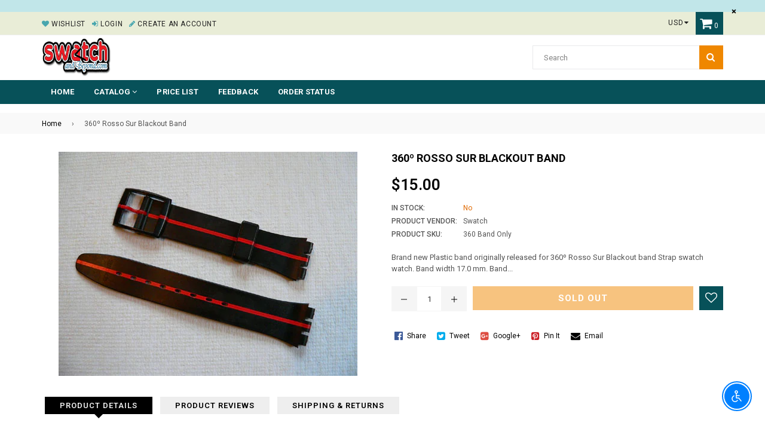

--- FILE ---
content_type: text/html; charset=utf-8
request_url: https://swatchandbeyond.com/products/360%C2%BA-rosso-sur-blackout-band
body_size: 29127
content:
<!doctype html>
<!--[if IE 9]> <html class="ie9 no-js" lang="en" > <![endif]-->
<!--[if (gt IE 9)|!(IE)]><!--> <html class="no-js" lang="en" > <!--<![endif]-->
<head>
  <meta charset="utf-8">
  <meta http-equiv="X-UA-Compatible" content="IE=edge,chrome=1">
  <meta name="viewport" content="width=device-width,initial-scale=1">
  <meta name="theme-color" content="#ef8700">
  <meta name="google-site-verification" content="Bd1u9pvj722sGVEa_JLqKMrjoFStj1_J0egkUheN6oU" />
  <link rel="canonical" href="https://swatchandbeyond.com/products/360%c2%ba-rosso-sur-blackout-band">

  

  
  <title>
    swatch watch 360º Rosso Sur Blackout Band
    
    
    
      &ndash; swatchandbeyond.com
    
  </title>

  
    <meta name="description" content="Brand new Plastic band originally released for 360º Rosso Sur Blackout band Strap swatch watch. Band width 17.0 mm. Band made by swatch company fits: standard swatch, Chrono swatch , Scuba 200 swatch, Irony, musical swatch and stop watch watches. Will not fit Scuba Irony Swatch.  ">
  

  <!-- /snippets/social-meta-tags.liquid -->





  
  <!-- main js -->
  <script src="//swatchandbeyond.com/cdn/shop/t/2/assets/jquery.min.js?v=98014222988859431451563163474" type="text/javascript"></script>
  
  <!-- css -->
    
    <link href="//swatchandbeyond.com/cdn/shop/t/2/assets/theme.scss.css?v=108338532875784267821712278881" rel="stylesheet" type="text/css" media="all" />
  
 
  
  <script>
    var theme = {
      strings: {
        addToCart: "Add to cart",
        soldOut: "Sold out",
        unavailable: "No",
        showMore: "Show More",
        showLess: "Show Less"
      },
      moneyFormat: "${{amount}}"
    }
	theme.rtl = false;
    theme.ajax_cart = true;
    theme.fixedHeader = true;
    theme.animation = true;
    theme.animationMobile = true;
      
    document.documentElement.className = document.documentElement.className.replace('no-js', 'js');
  </script>
  <script>window.performance && window.performance.mark && window.performance.mark('shopify.content_for_header.start');</script><meta id="shopify-digital-wallet" name="shopify-digital-wallet" content="/24721358893/digital_wallets/dialog">
<meta name="shopify-checkout-api-token" content="7ff34568a194833813464376c7d20773">
<meta id="in-context-paypal-metadata" data-shop-id="24721358893" data-venmo-supported="false" data-environment="production" data-locale="en_US" data-paypal-v4="true" data-currency="USD">
<link rel="alternate" type="application/json+oembed" href="https://swatchandbeyond.com/products/360%c2%ba-rosso-sur-blackout-band.oembed">
<script async="async" src="/checkouts/internal/preloads.js?locale=en-US"></script>
<link rel="preconnect" href="https://shop.app" crossorigin="anonymous">
<script async="async" src="https://shop.app/checkouts/internal/preloads.js?locale=en-US&shop_id=24721358893" crossorigin="anonymous"></script>
<script id="apple-pay-shop-capabilities" type="application/json">{"shopId":24721358893,"countryCode":"US","currencyCode":"USD","merchantCapabilities":["supports3DS"],"merchantId":"gid:\/\/shopify\/Shop\/24721358893","merchantName":"swatchandbeyond.com","requiredBillingContactFields":["postalAddress","email","phone"],"requiredShippingContactFields":["postalAddress","email","phone"],"shippingType":"shipping","supportedNetworks":["visa","masterCard","amex","discover","elo","jcb"],"total":{"type":"pending","label":"swatchandbeyond.com","amount":"1.00"},"shopifyPaymentsEnabled":true,"supportsSubscriptions":true}</script>
<script id="shopify-features" type="application/json">{"accessToken":"7ff34568a194833813464376c7d20773","betas":["rich-media-storefront-analytics"],"domain":"swatchandbeyond.com","predictiveSearch":true,"shopId":24721358893,"locale":"en"}</script>
<script>var Shopify = Shopify || {};
Shopify.shop = "swatchandbeyond-com.myshopify.com";
Shopify.locale = "en";
Shopify.currency = {"active":"USD","rate":"1.0"};
Shopify.country = "US";
Shopify.theme = {"name":"Nexgeek-default","id":74088349741,"schema_name":"NexGeek Sectioned","schema_version":"2.0.4","theme_store_id":null,"role":"main"};
Shopify.theme.handle = "null";
Shopify.theme.style = {"id":null,"handle":null};
Shopify.cdnHost = "swatchandbeyond.com/cdn";
Shopify.routes = Shopify.routes || {};
Shopify.routes.root = "/";</script>
<script type="module">!function(o){(o.Shopify=o.Shopify||{}).modules=!0}(window);</script>
<script>!function(o){function n(){var o=[];function n(){o.push(Array.prototype.slice.apply(arguments))}return n.q=o,n}var t=o.Shopify=o.Shopify||{};t.loadFeatures=n(),t.autoloadFeatures=n()}(window);</script>
<script>
  window.ShopifyPay = window.ShopifyPay || {};
  window.ShopifyPay.apiHost = "shop.app\/pay";
  window.ShopifyPay.redirectState = null;
</script>
<script id="shop-js-analytics" type="application/json">{"pageType":"product"}</script>
<script defer="defer" async type="module" src="//swatchandbeyond.com/cdn/shopifycloud/shop-js/modules/v2/client.init-shop-cart-sync_BT-GjEfc.en.esm.js"></script>
<script defer="defer" async type="module" src="//swatchandbeyond.com/cdn/shopifycloud/shop-js/modules/v2/chunk.common_D58fp_Oc.esm.js"></script>
<script defer="defer" async type="module" src="//swatchandbeyond.com/cdn/shopifycloud/shop-js/modules/v2/chunk.modal_xMitdFEc.esm.js"></script>
<script type="module">
  await import("//swatchandbeyond.com/cdn/shopifycloud/shop-js/modules/v2/client.init-shop-cart-sync_BT-GjEfc.en.esm.js");
await import("//swatchandbeyond.com/cdn/shopifycloud/shop-js/modules/v2/chunk.common_D58fp_Oc.esm.js");
await import("//swatchandbeyond.com/cdn/shopifycloud/shop-js/modules/v2/chunk.modal_xMitdFEc.esm.js");

  window.Shopify.SignInWithShop?.initShopCartSync?.({"fedCMEnabled":true,"windoidEnabled":true});

</script>
<script>
  window.Shopify = window.Shopify || {};
  if (!window.Shopify.featureAssets) window.Shopify.featureAssets = {};
  window.Shopify.featureAssets['shop-js'] = {"shop-cart-sync":["modules/v2/client.shop-cart-sync_DZOKe7Ll.en.esm.js","modules/v2/chunk.common_D58fp_Oc.esm.js","modules/v2/chunk.modal_xMitdFEc.esm.js"],"init-fed-cm":["modules/v2/client.init-fed-cm_B6oLuCjv.en.esm.js","modules/v2/chunk.common_D58fp_Oc.esm.js","modules/v2/chunk.modal_xMitdFEc.esm.js"],"shop-cash-offers":["modules/v2/client.shop-cash-offers_D2sdYoxE.en.esm.js","modules/v2/chunk.common_D58fp_Oc.esm.js","modules/v2/chunk.modal_xMitdFEc.esm.js"],"shop-login-button":["modules/v2/client.shop-login-button_QeVjl5Y3.en.esm.js","modules/v2/chunk.common_D58fp_Oc.esm.js","modules/v2/chunk.modal_xMitdFEc.esm.js"],"pay-button":["modules/v2/client.pay-button_DXTOsIq6.en.esm.js","modules/v2/chunk.common_D58fp_Oc.esm.js","modules/v2/chunk.modal_xMitdFEc.esm.js"],"shop-button":["modules/v2/client.shop-button_DQZHx9pm.en.esm.js","modules/v2/chunk.common_D58fp_Oc.esm.js","modules/v2/chunk.modal_xMitdFEc.esm.js"],"avatar":["modules/v2/client.avatar_BTnouDA3.en.esm.js"],"init-windoid":["modules/v2/client.init-windoid_CR1B-cfM.en.esm.js","modules/v2/chunk.common_D58fp_Oc.esm.js","modules/v2/chunk.modal_xMitdFEc.esm.js"],"init-shop-for-new-customer-accounts":["modules/v2/client.init-shop-for-new-customer-accounts_C_vY_xzh.en.esm.js","modules/v2/client.shop-login-button_QeVjl5Y3.en.esm.js","modules/v2/chunk.common_D58fp_Oc.esm.js","modules/v2/chunk.modal_xMitdFEc.esm.js"],"init-shop-email-lookup-coordinator":["modules/v2/client.init-shop-email-lookup-coordinator_BI7n9ZSv.en.esm.js","modules/v2/chunk.common_D58fp_Oc.esm.js","modules/v2/chunk.modal_xMitdFEc.esm.js"],"init-shop-cart-sync":["modules/v2/client.init-shop-cart-sync_BT-GjEfc.en.esm.js","modules/v2/chunk.common_D58fp_Oc.esm.js","modules/v2/chunk.modal_xMitdFEc.esm.js"],"shop-toast-manager":["modules/v2/client.shop-toast-manager_DiYdP3xc.en.esm.js","modules/v2/chunk.common_D58fp_Oc.esm.js","modules/v2/chunk.modal_xMitdFEc.esm.js"],"init-customer-accounts":["modules/v2/client.init-customer-accounts_D9ZNqS-Q.en.esm.js","modules/v2/client.shop-login-button_QeVjl5Y3.en.esm.js","modules/v2/chunk.common_D58fp_Oc.esm.js","modules/v2/chunk.modal_xMitdFEc.esm.js"],"init-customer-accounts-sign-up":["modules/v2/client.init-customer-accounts-sign-up_iGw4briv.en.esm.js","modules/v2/client.shop-login-button_QeVjl5Y3.en.esm.js","modules/v2/chunk.common_D58fp_Oc.esm.js","modules/v2/chunk.modal_xMitdFEc.esm.js"],"shop-follow-button":["modules/v2/client.shop-follow-button_CqMgW2wH.en.esm.js","modules/v2/chunk.common_D58fp_Oc.esm.js","modules/v2/chunk.modal_xMitdFEc.esm.js"],"checkout-modal":["modules/v2/client.checkout-modal_xHeaAweL.en.esm.js","modules/v2/chunk.common_D58fp_Oc.esm.js","modules/v2/chunk.modal_xMitdFEc.esm.js"],"shop-login":["modules/v2/client.shop-login_D91U-Q7h.en.esm.js","modules/v2/chunk.common_D58fp_Oc.esm.js","modules/v2/chunk.modal_xMitdFEc.esm.js"],"lead-capture":["modules/v2/client.lead-capture_BJmE1dJe.en.esm.js","modules/v2/chunk.common_D58fp_Oc.esm.js","modules/v2/chunk.modal_xMitdFEc.esm.js"],"payment-terms":["modules/v2/client.payment-terms_Ci9AEqFq.en.esm.js","modules/v2/chunk.common_D58fp_Oc.esm.js","modules/v2/chunk.modal_xMitdFEc.esm.js"]};
</script>
<script id="__st">var __st={"a":24721358893,"offset":-18000,"reqid":"2464fc9a-40c0-4908-a299-b92d7d9f984e-1769116188","pageurl":"swatchandbeyond.com\/products\/360%C2%BA-rosso-sur-blackout-band","u":"1240966d5c3d","p":"product","rtyp":"product","rid":3953508810797};</script>
<script>window.ShopifyPaypalV4VisibilityTracking = true;</script>
<script id="captcha-bootstrap">!function(){'use strict';const t='contact',e='account',n='new_comment',o=[[t,t],['blogs',n],['comments',n],[t,'customer']],c=[[e,'customer_login'],[e,'guest_login'],[e,'recover_customer_password'],[e,'create_customer']],r=t=>t.map((([t,e])=>`form[action*='/${t}']:not([data-nocaptcha='true']) input[name='form_type'][value='${e}']`)).join(','),a=t=>()=>t?[...document.querySelectorAll(t)].map((t=>t.form)):[];function s(){const t=[...o],e=r(t);return a(e)}const i='password',u='form_key',d=['recaptcha-v3-token','g-recaptcha-response','h-captcha-response',i],f=()=>{try{return window.sessionStorage}catch{return}},m='__shopify_v',_=t=>t.elements[u];function p(t,e,n=!1){try{const o=window.sessionStorage,c=JSON.parse(o.getItem(e)),{data:r}=function(t){const{data:e,action:n}=t;return t[m]||n?{data:e,action:n}:{data:t,action:n}}(c);for(const[e,n]of Object.entries(r))t.elements[e]&&(t.elements[e].value=n);n&&o.removeItem(e)}catch(o){console.error('form repopulation failed',{error:o})}}const l='form_type',E='cptcha';function T(t){t.dataset[E]=!0}const w=window,h=w.document,L='Shopify',v='ce_forms',y='captcha';let A=!1;((t,e)=>{const n=(g='f06e6c50-85a8-45c8-87d0-21a2b65856fe',I='https://cdn.shopify.com/shopifycloud/storefront-forms-hcaptcha/ce_storefront_forms_captcha_hcaptcha.v1.5.2.iife.js',D={infoText:'Protected by hCaptcha',privacyText:'Privacy',termsText:'Terms'},(t,e,n)=>{const o=w[L][v],c=o.bindForm;if(c)return c(t,g,e,D).then(n);var r;o.q.push([[t,g,e,D],n]),r=I,A||(h.body.append(Object.assign(h.createElement('script'),{id:'captcha-provider',async:!0,src:r})),A=!0)});var g,I,D;w[L]=w[L]||{},w[L][v]=w[L][v]||{},w[L][v].q=[],w[L][y]=w[L][y]||{},w[L][y].protect=function(t,e){n(t,void 0,e),T(t)},Object.freeze(w[L][y]),function(t,e,n,w,h,L){const[v,y,A,g]=function(t,e,n){const i=e?o:[],u=t?c:[],d=[...i,...u],f=r(d),m=r(i),_=r(d.filter((([t,e])=>n.includes(e))));return[a(f),a(m),a(_),s()]}(w,h,L),I=t=>{const e=t.target;return e instanceof HTMLFormElement?e:e&&e.form},D=t=>v().includes(t);t.addEventListener('submit',(t=>{const e=I(t);if(!e)return;const n=D(e)&&!e.dataset.hcaptchaBound&&!e.dataset.recaptchaBound,o=_(e),c=g().includes(e)&&(!o||!o.value);(n||c)&&t.preventDefault(),c&&!n&&(function(t){try{if(!f())return;!function(t){const e=f();if(!e)return;const n=_(t);if(!n)return;const o=n.value;o&&e.removeItem(o)}(t);const e=Array.from(Array(32),(()=>Math.random().toString(36)[2])).join('');!function(t,e){_(t)||t.append(Object.assign(document.createElement('input'),{type:'hidden',name:u})),t.elements[u].value=e}(t,e),function(t,e){const n=f();if(!n)return;const o=[...t.querySelectorAll(`input[type='${i}']`)].map((({name:t})=>t)),c=[...d,...o],r={};for(const[a,s]of new FormData(t).entries())c.includes(a)||(r[a]=s);n.setItem(e,JSON.stringify({[m]:1,action:t.action,data:r}))}(t,e)}catch(e){console.error('failed to persist form',e)}}(e),e.submit())}));const S=(t,e)=>{t&&!t.dataset[E]&&(n(t,e.some((e=>e===t))),T(t))};for(const o of['focusin','change'])t.addEventListener(o,(t=>{const e=I(t);D(e)&&S(e,y())}));const B=e.get('form_key'),M=e.get(l),P=B&&M;t.addEventListener('DOMContentLoaded',(()=>{const t=y();if(P)for(const e of t)e.elements[l].value===M&&p(e,B);[...new Set([...A(),...v().filter((t=>'true'===t.dataset.shopifyCaptcha))])].forEach((e=>S(e,t)))}))}(h,new URLSearchParams(w.location.search),n,t,e,['guest_login'])})(!0,!0)}();</script>
<script integrity="sha256-4kQ18oKyAcykRKYeNunJcIwy7WH5gtpwJnB7kiuLZ1E=" data-source-attribution="shopify.loadfeatures" defer="defer" src="//swatchandbeyond.com/cdn/shopifycloud/storefront/assets/storefront/load_feature-a0a9edcb.js" crossorigin="anonymous"></script>
<script crossorigin="anonymous" defer="defer" src="//swatchandbeyond.com/cdn/shopifycloud/storefront/assets/shopify_pay/storefront-65b4c6d7.js?v=20250812"></script>
<script data-source-attribution="shopify.dynamic_checkout.dynamic.init">var Shopify=Shopify||{};Shopify.PaymentButton=Shopify.PaymentButton||{isStorefrontPortableWallets:!0,init:function(){window.Shopify.PaymentButton.init=function(){};var t=document.createElement("script");t.src="https://swatchandbeyond.com/cdn/shopifycloud/portable-wallets/latest/portable-wallets.en.js",t.type="module",document.head.appendChild(t)}};
</script>
<script data-source-attribution="shopify.dynamic_checkout.buyer_consent">
  function portableWalletsHideBuyerConsent(e){var t=document.getElementById("shopify-buyer-consent"),n=document.getElementById("shopify-subscription-policy-button");t&&n&&(t.classList.add("hidden"),t.setAttribute("aria-hidden","true"),n.removeEventListener("click",e))}function portableWalletsShowBuyerConsent(e){var t=document.getElementById("shopify-buyer-consent"),n=document.getElementById("shopify-subscription-policy-button");t&&n&&(t.classList.remove("hidden"),t.removeAttribute("aria-hidden"),n.addEventListener("click",e))}window.Shopify?.PaymentButton&&(window.Shopify.PaymentButton.hideBuyerConsent=portableWalletsHideBuyerConsent,window.Shopify.PaymentButton.showBuyerConsent=portableWalletsShowBuyerConsent);
</script>
<script data-source-attribution="shopify.dynamic_checkout.cart.bootstrap">document.addEventListener("DOMContentLoaded",(function(){function t(){return document.querySelector("shopify-accelerated-checkout-cart, shopify-accelerated-checkout")}if(t())Shopify.PaymentButton.init();else{new MutationObserver((function(e,n){t()&&(Shopify.PaymentButton.init(),n.disconnect())})).observe(document.body,{childList:!0,subtree:!0})}}));
</script>
<link id="shopify-accelerated-checkout-styles" rel="stylesheet" media="screen" href="https://swatchandbeyond.com/cdn/shopifycloud/portable-wallets/latest/accelerated-checkout-backwards-compat.css" crossorigin="anonymous">
<style id="shopify-accelerated-checkout-cart">
        #shopify-buyer-consent {
  margin-top: 1em;
  display: inline-block;
  width: 100%;
}

#shopify-buyer-consent.hidden {
  display: none;
}

#shopify-subscription-policy-button {
  background: none;
  border: none;
  padding: 0;
  text-decoration: underline;
  font-size: inherit;
  cursor: pointer;
}

#shopify-subscription-policy-button::before {
  box-shadow: none;
}

      </style>

<script>window.performance && window.performance.mark && window.performance.mark('shopify.content_for_header.end');</script>
<script src="https://cdn.shopify.com/extensions/c30e4ac6-345d-4593-9831-70a50aedb130/codeinspire-accessibility-tool-13/assets/sa-widget.js" type="text/javascript" defer="defer"></script>
<meta property="og:image" content="https://cdn.shopify.com/s/files/1/0247/2135/8893/products/BLACK_AND_RED_SWATCH_BAND.jpg?v=1563854836" />
<meta property="og:image:secure_url" content="https://cdn.shopify.com/s/files/1/0247/2135/8893/products/BLACK_AND_RED_SWATCH_BAND.jpg?v=1563854836" />
<meta property="og:image:width" content="500" />
<meta property="og:image:height" content="375" />
<link href="https://monorail-edge.shopifysvc.com" rel="dns-prefetch">
<script>(function(){if ("sendBeacon" in navigator && "performance" in window) {try {var session_token_from_headers = performance.getEntriesByType('navigation')[0].serverTiming.find(x => x.name == '_s').description;} catch {var session_token_from_headers = undefined;}var session_cookie_matches = document.cookie.match(/_shopify_s=([^;]*)/);var session_token_from_cookie = session_cookie_matches && session_cookie_matches.length === 2 ? session_cookie_matches[1] : "";var session_token = session_token_from_headers || session_token_from_cookie || "";function handle_abandonment_event(e) {var entries = performance.getEntries().filter(function(entry) {return /monorail-edge.shopifysvc.com/.test(entry.name);});if (!window.abandonment_tracked && entries.length === 0) {window.abandonment_tracked = true;var currentMs = Date.now();var navigation_start = performance.timing.navigationStart;var payload = {shop_id: 24721358893,url: window.location.href,navigation_start,duration: currentMs - navigation_start,session_token,page_type: "product"};window.navigator.sendBeacon("https://monorail-edge.shopifysvc.com/v1/produce", JSON.stringify({schema_id: "online_store_buyer_site_abandonment/1.1",payload: payload,metadata: {event_created_at_ms: currentMs,event_sent_at_ms: currentMs}}));}}window.addEventListener('pagehide', handle_abandonment_event);}}());</script>
<script id="web-pixels-manager-setup">(function e(e,d,r,n,o){if(void 0===o&&(o={}),!Boolean(null===(a=null===(i=window.Shopify)||void 0===i?void 0:i.analytics)||void 0===a?void 0:a.replayQueue)){var i,a;window.Shopify=window.Shopify||{};var t=window.Shopify;t.analytics=t.analytics||{};var s=t.analytics;s.replayQueue=[],s.publish=function(e,d,r){return s.replayQueue.push([e,d,r]),!0};try{self.performance.mark("wpm:start")}catch(e){}var l=function(){var e={modern:/Edge?\/(1{2}[4-9]|1[2-9]\d|[2-9]\d{2}|\d{4,})\.\d+(\.\d+|)|Firefox\/(1{2}[4-9]|1[2-9]\d|[2-9]\d{2}|\d{4,})\.\d+(\.\d+|)|Chrom(ium|e)\/(9{2}|\d{3,})\.\d+(\.\d+|)|(Maci|X1{2}).+ Version\/(15\.\d+|(1[6-9]|[2-9]\d|\d{3,})\.\d+)([,.]\d+|)( \(\w+\)|)( Mobile\/\w+|) Safari\/|Chrome.+OPR\/(9{2}|\d{3,})\.\d+\.\d+|(CPU[ +]OS|iPhone[ +]OS|CPU[ +]iPhone|CPU IPhone OS|CPU iPad OS)[ +]+(15[._]\d+|(1[6-9]|[2-9]\d|\d{3,})[._]\d+)([._]\d+|)|Android:?[ /-](13[3-9]|1[4-9]\d|[2-9]\d{2}|\d{4,})(\.\d+|)(\.\d+|)|Android.+Firefox\/(13[5-9]|1[4-9]\d|[2-9]\d{2}|\d{4,})\.\d+(\.\d+|)|Android.+Chrom(ium|e)\/(13[3-9]|1[4-9]\d|[2-9]\d{2}|\d{4,})\.\d+(\.\d+|)|SamsungBrowser\/([2-9]\d|\d{3,})\.\d+/,legacy:/Edge?\/(1[6-9]|[2-9]\d|\d{3,})\.\d+(\.\d+|)|Firefox\/(5[4-9]|[6-9]\d|\d{3,})\.\d+(\.\d+|)|Chrom(ium|e)\/(5[1-9]|[6-9]\d|\d{3,})\.\d+(\.\d+|)([\d.]+$|.*Safari\/(?![\d.]+ Edge\/[\d.]+$))|(Maci|X1{2}).+ Version\/(10\.\d+|(1[1-9]|[2-9]\d|\d{3,})\.\d+)([,.]\d+|)( \(\w+\)|)( Mobile\/\w+|) Safari\/|Chrome.+OPR\/(3[89]|[4-9]\d|\d{3,})\.\d+\.\d+|(CPU[ +]OS|iPhone[ +]OS|CPU[ +]iPhone|CPU IPhone OS|CPU iPad OS)[ +]+(10[._]\d+|(1[1-9]|[2-9]\d|\d{3,})[._]\d+)([._]\d+|)|Android:?[ /-](13[3-9]|1[4-9]\d|[2-9]\d{2}|\d{4,})(\.\d+|)(\.\d+|)|Mobile Safari.+OPR\/([89]\d|\d{3,})\.\d+\.\d+|Android.+Firefox\/(13[5-9]|1[4-9]\d|[2-9]\d{2}|\d{4,})\.\d+(\.\d+|)|Android.+Chrom(ium|e)\/(13[3-9]|1[4-9]\d|[2-9]\d{2}|\d{4,})\.\d+(\.\d+|)|Android.+(UC? ?Browser|UCWEB|U3)[ /]?(15\.([5-9]|\d{2,})|(1[6-9]|[2-9]\d|\d{3,})\.\d+)\.\d+|SamsungBrowser\/(5\.\d+|([6-9]|\d{2,})\.\d+)|Android.+MQ{2}Browser\/(14(\.(9|\d{2,})|)|(1[5-9]|[2-9]\d|\d{3,})(\.\d+|))(\.\d+|)|K[Aa][Ii]OS\/(3\.\d+|([4-9]|\d{2,})\.\d+)(\.\d+|)/},d=e.modern,r=e.legacy,n=navigator.userAgent;return n.match(d)?"modern":n.match(r)?"legacy":"unknown"}(),u="modern"===l?"modern":"legacy",c=(null!=n?n:{modern:"",legacy:""})[u],f=function(e){return[e.baseUrl,"/wpm","/b",e.hashVersion,"modern"===e.buildTarget?"m":"l",".js"].join("")}({baseUrl:d,hashVersion:r,buildTarget:u}),m=function(e){var d=e.version,r=e.bundleTarget,n=e.surface,o=e.pageUrl,i=e.monorailEndpoint;return{emit:function(e){var a=e.status,t=e.errorMsg,s=(new Date).getTime(),l=JSON.stringify({metadata:{event_sent_at_ms:s},events:[{schema_id:"web_pixels_manager_load/3.1",payload:{version:d,bundle_target:r,page_url:o,status:a,surface:n,error_msg:t},metadata:{event_created_at_ms:s}}]});if(!i)return console&&console.warn&&console.warn("[Web Pixels Manager] No Monorail endpoint provided, skipping logging."),!1;try{return self.navigator.sendBeacon.bind(self.navigator)(i,l)}catch(e){}var u=new XMLHttpRequest;try{return u.open("POST",i,!0),u.setRequestHeader("Content-Type","text/plain"),u.send(l),!0}catch(e){return console&&console.warn&&console.warn("[Web Pixels Manager] Got an unhandled error while logging to Monorail."),!1}}}}({version:r,bundleTarget:l,surface:e.surface,pageUrl:self.location.href,monorailEndpoint:e.monorailEndpoint});try{o.browserTarget=l,function(e){var d=e.src,r=e.async,n=void 0===r||r,o=e.onload,i=e.onerror,a=e.sri,t=e.scriptDataAttributes,s=void 0===t?{}:t,l=document.createElement("script"),u=document.querySelector("head"),c=document.querySelector("body");if(l.async=n,l.src=d,a&&(l.integrity=a,l.crossOrigin="anonymous"),s)for(var f in s)if(Object.prototype.hasOwnProperty.call(s,f))try{l.dataset[f]=s[f]}catch(e){}if(o&&l.addEventListener("load",o),i&&l.addEventListener("error",i),u)u.appendChild(l);else{if(!c)throw new Error("Did not find a head or body element to append the script");c.appendChild(l)}}({src:f,async:!0,onload:function(){if(!function(){var e,d;return Boolean(null===(d=null===(e=window.Shopify)||void 0===e?void 0:e.analytics)||void 0===d?void 0:d.initialized)}()){var d=window.webPixelsManager.init(e)||void 0;if(d){var r=window.Shopify.analytics;r.replayQueue.forEach((function(e){var r=e[0],n=e[1],o=e[2];d.publishCustomEvent(r,n,o)})),r.replayQueue=[],r.publish=d.publishCustomEvent,r.visitor=d.visitor,r.initialized=!0}}},onerror:function(){return m.emit({status:"failed",errorMsg:"".concat(f," has failed to load")})},sri:function(e){var d=/^sha384-[A-Za-z0-9+/=]+$/;return"string"==typeof e&&d.test(e)}(c)?c:"",scriptDataAttributes:o}),m.emit({status:"loading"})}catch(e){m.emit({status:"failed",errorMsg:(null==e?void 0:e.message)||"Unknown error"})}}})({shopId: 24721358893,storefrontBaseUrl: "https://swatchandbeyond.com",extensionsBaseUrl: "https://extensions.shopifycdn.com/cdn/shopifycloud/web-pixels-manager",monorailEndpoint: "https://monorail-edge.shopifysvc.com/unstable/produce_batch",surface: "storefront-renderer",enabledBetaFlags: ["2dca8a86"],webPixelsConfigList: [{"id":"shopify-app-pixel","configuration":"{}","eventPayloadVersion":"v1","runtimeContext":"STRICT","scriptVersion":"0450","apiClientId":"shopify-pixel","type":"APP","privacyPurposes":["ANALYTICS","MARKETING"]},{"id":"shopify-custom-pixel","eventPayloadVersion":"v1","runtimeContext":"LAX","scriptVersion":"0450","apiClientId":"shopify-pixel","type":"CUSTOM","privacyPurposes":["ANALYTICS","MARKETING"]}],isMerchantRequest: false,initData: {"shop":{"name":"swatchandbeyond.com","paymentSettings":{"currencyCode":"USD"},"myshopifyDomain":"swatchandbeyond-com.myshopify.com","countryCode":"US","storefrontUrl":"https:\/\/swatchandbeyond.com"},"customer":null,"cart":null,"checkout":null,"productVariants":[{"price":{"amount":15.0,"currencyCode":"USD"},"product":{"title":"360º Rosso Sur Blackout Band","vendor":"Swatch","id":"3953508810797","untranslatedTitle":"360º Rosso Sur Blackout Band","url":"\/products\/360%C2%BA-rosso-sur-blackout-band","type":"Swatch band"},"id":"29542864191533","image":{"src":"\/\/swatchandbeyond.com\/cdn\/shop\/products\/BLACK_AND_RED_SWATCH_BAND.jpg?v=1563854836"},"sku":"360 Band only","title":"Default Title","untranslatedTitle":"Default Title"}],"purchasingCompany":null},},"https://swatchandbeyond.com/cdn","fcfee988w5aeb613cpc8e4bc33m6693e112",{"modern":"","legacy":""},{"shopId":"24721358893","storefrontBaseUrl":"https:\/\/swatchandbeyond.com","extensionBaseUrl":"https:\/\/extensions.shopifycdn.com\/cdn\/shopifycloud\/web-pixels-manager","surface":"storefront-renderer","enabledBetaFlags":"[\"2dca8a86\"]","isMerchantRequest":"false","hashVersion":"fcfee988w5aeb613cpc8e4bc33m6693e112","publish":"custom","events":"[[\"page_viewed\",{}],[\"product_viewed\",{\"productVariant\":{\"price\":{\"amount\":15.0,\"currencyCode\":\"USD\"},\"product\":{\"title\":\"360º Rosso Sur Blackout Band\",\"vendor\":\"Swatch\",\"id\":\"3953508810797\",\"untranslatedTitle\":\"360º Rosso Sur Blackout Band\",\"url\":\"\/products\/360%C2%BA-rosso-sur-blackout-band\",\"type\":\"Swatch band\"},\"id\":\"29542864191533\",\"image\":{\"src\":\"\/\/swatchandbeyond.com\/cdn\/shop\/products\/BLACK_AND_RED_SWATCH_BAND.jpg?v=1563854836\"},\"sku\":\"360 Band only\",\"title\":\"Default Title\",\"untranslatedTitle\":\"Default Title\"}}]]"});</script><script>
  window.ShopifyAnalytics = window.ShopifyAnalytics || {};
  window.ShopifyAnalytics.meta = window.ShopifyAnalytics.meta || {};
  window.ShopifyAnalytics.meta.currency = 'USD';
  var meta = {"product":{"id":3953508810797,"gid":"gid:\/\/shopify\/Product\/3953508810797","vendor":"Swatch","type":"Swatch band","handle":"360º-rosso-sur-blackout-band","variants":[{"id":29542864191533,"price":1500,"name":"360º Rosso Sur Blackout Band","public_title":null,"sku":"360 Band only"}],"remote":false},"page":{"pageType":"product","resourceType":"product","resourceId":3953508810797,"requestId":"2464fc9a-40c0-4908-a299-b92d7d9f984e-1769116188"}};
  for (var attr in meta) {
    window.ShopifyAnalytics.meta[attr] = meta[attr];
  }
</script>
<script class="analytics">
  (function () {
    var customDocumentWrite = function(content) {
      var jquery = null;

      if (window.jQuery) {
        jquery = window.jQuery;
      } else if (window.Checkout && window.Checkout.$) {
        jquery = window.Checkout.$;
      }

      if (jquery) {
        jquery('body').append(content);
      }
    };

    var hasLoggedConversion = function(token) {
      if (token) {
        return document.cookie.indexOf('loggedConversion=' + token) !== -1;
      }
      return false;
    }

    var setCookieIfConversion = function(token) {
      if (token) {
        var twoMonthsFromNow = new Date(Date.now());
        twoMonthsFromNow.setMonth(twoMonthsFromNow.getMonth() + 2);

        document.cookie = 'loggedConversion=' + token + '; expires=' + twoMonthsFromNow;
      }
    }

    var trekkie = window.ShopifyAnalytics.lib = window.trekkie = window.trekkie || [];
    if (trekkie.integrations) {
      return;
    }
    trekkie.methods = [
      'identify',
      'page',
      'ready',
      'track',
      'trackForm',
      'trackLink'
    ];
    trekkie.factory = function(method) {
      return function() {
        var args = Array.prototype.slice.call(arguments);
        args.unshift(method);
        trekkie.push(args);
        return trekkie;
      };
    };
    for (var i = 0; i < trekkie.methods.length; i++) {
      var key = trekkie.methods[i];
      trekkie[key] = trekkie.factory(key);
    }
    trekkie.load = function(config) {
      trekkie.config = config || {};
      trekkie.config.initialDocumentCookie = document.cookie;
      var first = document.getElementsByTagName('script')[0];
      var script = document.createElement('script');
      script.type = 'text/javascript';
      script.onerror = function(e) {
        var scriptFallback = document.createElement('script');
        scriptFallback.type = 'text/javascript';
        scriptFallback.onerror = function(error) {
                var Monorail = {
      produce: function produce(monorailDomain, schemaId, payload) {
        var currentMs = new Date().getTime();
        var event = {
          schema_id: schemaId,
          payload: payload,
          metadata: {
            event_created_at_ms: currentMs,
            event_sent_at_ms: currentMs
          }
        };
        return Monorail.sendRequest("https://" + monorailDomain + "/v1/produce", JSON.stringify(event));
      },
      sendRequest: function sendRequest(endpointUrl, payload) {
        // Try the sendBeacon API
        if (window && window.navigator && typeof window.navigator.sendBeacon === 'function' && typeof window.Blob === 'function' && !Monorail.isIos12()) {
          var blobData = new window.Blob([payload], {
            type: 'text/plain'
          });

          if (window.navigator.sendBeacon(endpointUrl, blobData)) {
            return true;
          } // sendBeacon was not successful

        } // XHR beacon

        var xhr = new XMLHttpRequest();

        try {
          xhr.open('POST', endpointUrl);
          xhr.setRequestHeader('Content-Type', 'text/plain');
          xhr.send(payload);
        } catch (e) {
          console.log(e);
        }

        return false;
      },
      isIos12: function isIos12() {
        return window.navigator.userAgent.lastIndexOf('iPhone; CPU iPhone OS 12_') !== -1 || window.navigator.userAgent.lastIndexOf('iPad; CPU OS 12_') !== -1;
      }
    };
    Monorail.produce('monorail-edge.shopifysvc.com',
      'trekkie_storefront_load_errors/1.1',
      {shop_id: 24721358893,
      theme_id: 74088349741,
      app_name: "storefront",
      context_url: window.location.href,
      source_url: "//swatchandbeyond.com/cdn/s/trekkie.storefront.46a754ac07d08c656eb845cfbf513dd9a18d4ced.min.js"});

        };
        scriptFallback.async = true;
        scriptFallback.src = '//swatchandbeyond.com/cdn/s/trekkie.storefront.46a754ac07d08c656eb845cfbf513dd9a18d4ced.min.js';
        first.parentNode.insertBefore(scriptFallback, first);
      };
      script.async = true;
      script.src = '//swatchandbeyond.com/cdn/s/trekkie.storefront.46a754ac07d08c656eb845cfbf513dd9a18d4ced.min.js';
      first.parentNode.insertBefore(script, first);
    };
    trekkie.load(
      {"Trekkie":{"appName":"storefront","development":false,"defaultAttributes":{"shopId":24721358893,"isMerchantRequest":null,"themeId":74088349741,"themeCityHash":"405255753697962966","contentLanguage":"en","currency":"USD","eventMetadataId":"93e715b7-cd5b-40ec-9d38-687bbf718f70"},"isServerSideCookieWritingEnabled":true,"monorailRegion":"shop_domain","enabledBetaFlags":["65f19447"]},"Session Attribution":{},"S2S":{"facebookCapiEnabled":false,"source":"trekkie-storefront-renderer","apiClientId":580111}}
    );

    var loaded = false;
    trekkie.ready(function() {
      if (loaded) return;
      loaded = true;

      window.ShopifyAnalytics.lib = window.trekkie;

      var originalDocumentWrite = document.write;
      document.write = customDocumentWrite;
      try { window.ShopifyAnalytics.merchantGoogleAnalytics.call(this); } catch(error) {};
      document.write = originalDocumentWrite;

      window.ShopifyAnalytics.lib.page(null,{"pageType":"product","resourceType":"product","resourceId":3953508810797,"requestId":"2464fc9a-40c0-4908-a299-b92d7d9f984e-1769116188","shopifyEmitted":true});

      var match = window.location.pathname.match(/checkouts\/(.+)\/(thank_you|post_purchase)/)
      var token = match? match[1]: undefined;
      if (!hasLoggedConversion(token)) {
        setCookieIfConversion(token);
        window.ShopifyAnalytics.lib.track("Viewed Product",{"currency":"USD","variantId":29542864191533,"productId":3953508810797,"productGid":"gid:\/\/shopify\/Product\/3953508810797","name":"360º Rosso Sur Blackout Band","price":"15.00","sku":"360 Band only","brand":"Swatch","variant":null,"category":"Swatch band","nonInteraction":true,"remote":false},undefined,undefined,{"shopifyEmitted":true});
      window.ShopifyAnalytics.lib.track("monorail:\/\/trekkie_storefront_viewed_product\/1.1",{"currency":"USD","variantId":29542864191533,"productId":3953508810797,"productGid":"gid:\/\/shopify\/Product\/3953508810797","name":"360º Rosso Sur Blackout Band","price":"15.00","sku":"360 Band only","brand":"Swatch","variant":null,"category":"Swatch band","nonInteraction":true,"remote":false,"referer":"https:\/\/swatchandbeyond.com\/products\/360%C2%BA-rosso-sur-blackout-band"});
      }
    });


        var eventsListenerScript = document.createElement('script');
        eventsListenerScript.async = true;
        eventsListenerScript.src = "//swatchandbeyond.com/cdn/shopifycloud/storefront/assets/shop_events_listener-3da45d37.js";
        document.getElementsByTagName('head')[0].appendChild(eventsListenerScript);

})();</script>
  <script>
  if (!window.ga || (window.ga && typeof window.ga !== 'function')) {
    window.ga = function ga() {
      (window.ga.q = window.ga.q || []).push(arguments);
      if (window.Shopify && window.Shopify.analytics && typeof window.Shopify.analytics.publish === 'function') {
        window.Shopify.analytics.publish("ga_stub_called", {}, {sendTo: "google_osp_migration"});
      }
      console.error("Shopify's Google Analytics stub called with:", Array.from(arguments), "\nSee https://help.shopify.com/manual/promoting-marketing/pixels/pixel-migration#google for more information.");
    };
    if (window.Shopify && window.Shopify.analytics && typeof window.Shopify.analytics.publish === 'function') {
      window.Shopify.analytics.publish("ga_stub_initialized", {}, {sendTo: "google_osp_migration"});
    }
  }
</script>
<script
  defer
  src="https://swatchandbeyond.com/cdn/shopifycloud/perf-kit/shopify-perf-kit-3.0.4.min.js"
  data-application="storefront-renderer"
  data-shop-id="24721358893"
  data-render-region="gcp-us-central1"
  data-page-type="product"
  data-theme-instance-id="74088349741"
  data-theme-name="NexGeek Sectioned"
  data-theme-version="2.0.4"
  data-monorail-region="shop_domain"
  data-resource-timing-sampling-rate="10"
  data-shs="true"
  data-shs-beacon="true"
  data-shs-export-with-fetch="true"
  data-shs-logs-sample-rate="1"
  data-shs-beacon-endpoint="https://swatchandbeyond.com/api/collect"
></script>
</head>

<body class="template-product">
<div class="page-wrapper">
	<!-- site header -->
   	<div id="shopify-section-header" class="shopify-section"><div id="header" data-section-id="header" data-section-type="header-section">  

    <!-- top announcement -->
    
        <div class="notification-bar"> 
           
            <a href="/collections/women" class="notification-bar__message">  </a>
           
          <span class="close-announcement">&times;</span> 
        </div>
    
  
	<!-- top header -->
	<div class="top-header clearfix">
    	<div class="page-width">
          	<button type="button" class="btn--link js-mobile-nav-toggle open hidden-md hidden-lg">
                <i class="fa fa-bars" aria-hidden="true"></i>
				<i class="fa fa-times" aria-hidden="true"></i>
  	            <span class="icon__fallback-text">expand/collapse</span>
             </button>
  			
<div class="customer-links">
	<span class="user-menu"><i class="fa fa-user" aria-hidden="true"></i></span>
    <ul class="list-inline">
        
            <li><a href="/pages/wishlist"><i class="fa fa-heart" aria-hidden="true"></i> Wishlist</a></li>
        
        
            <li><a href="/account/login"><i class="fa fa-sign-in" aria-hidden="true"></i> Login</a></li>
            
                <li><a href="/account/register"><i class="fa fa-pencil" aria-hidden="true"></i> Create An Account</a></li>
            
        
    </ul>
</div>

			
				<div class="currency-picker">
  
  
  <span class="selected-currency">USD</span>
  <ul id="currencies">
      
        
        <li data-currency="INR" class="">INR</li>
        
      
        
        <li data-currency="GBP" class="">GBP</li>
        
      
        
        <li data-currency="CAD" class="">CAD</li>
        
      
        
        <li data-currency="USD" class="">USD</li>
        
      
        
        <li data-currency="AUD" class="">AUD</li>
        
      
        
        <li data-currency="EUR" class="">EUR</li>
        
      
        
        <li data-currency="JPY" class="">JPY</li>
        
      
  </ul>
</div>
          	
            <a href="/cart" class="header-cart" title="Cart">
            	<i class="fa fa-shopping-cart" aria-hidden="true"></i><span id="CartCount" class="site-header__cart-count" data-cart-render="item_count">0</span>
			</a>
		</div>
	</div>
  
	<!-- main header -->
	<div class="header-wrap">
		<header class="page-width site-header" role="banner">    
        	<div class="grid grid--no-gutters grid--table">
              	
          		<!-- site logo -->
              	<div class="grid__item header-logo"> 
                    <div class="site-header__logo" itemscope itemtype="http://schema.org/Organization">
                    
                      <a href="/" itemprop="url" class="site-header__logo-image">
                        
                        <img src="//swatchandbeyond.com/cdn/shop/files/mdr_companyname_small.gif?v=1613742871"
                             srcset="//swatchandbeyond.com/cdn/shop/files/mdr_companyname.gif?v=1613742871 1x, //swatchandbeyond.com/cdn/shop/files/mdr_companyname.gif?v=1613742871 1.1x"
                             alt="swatchandbeyond.com" itemprop="logo">
                      </a>
                              
                    </div>  
                </div>
              
 		  		<!-- logo left - features, search -->
                <div class="grid__item text-right">
                   	
                         
                        
                            <div class="header-txt header-ship">
                               
                                
                                <span class="lbl"></span>
                            </div>
                        
                  	
                    
					<!-- site search -->
                   	<div class="header-search">
						<form class="search search-bar__form" action="/search" method="get" role="search">
                           	<div class="input-group">
                           		<input class="input-group__field search__input" type="search" name="q" value="" placeholder="Search" aria-label="Search">
                               	<span class="input-group__btn">
                           			<button class="btn search__submit" type="submit"><i class="fa fa-search" aria-hidden="true"></i><span class="icon__fallback-text">Submit</span></button>
                               	</span>
                           	</div>
                       	</form>
                    </div>
                </div>
			</div>
		</header>
	</div>
</div>


</div>
   	<!-- site Navigation -->
   	<div id="shopify-section-navigation" class="shopify-section nav-section">
<nav class="site-navigation" id="AccessibleNav" role="navigation">
	
	
  		<a href="/" itemprop="url" class="sticky-logo"><i class="fa fa-home" aria-hidden="true"></i></a>
	
  	
  	<a href="/cart" class="header-cart sticky-cart" title="Cart"><i class="fa fa-shopping-cart" aria-hidden="true"></i><span id="CartCount" class="site-header__cart-count" data-cart-render="item_count">0</span></a>

	<div class="page-width">
    
    <!-- Main menu-->
    <ul id="siteNav" class="site-nav left">
    
        
        
            <li class="lvl1"><a href="/">Home</a></li>
        

        
        

        
        

        
        

        
        

        
        
    
        
        

        
        

        
        
            <li class="lvl1 parent megamenu">
                <a href="/collections" class="">
                    catalog <i class="fa fa-angle-down" aria-hidden="true"></i>
                  	
                </a>
              	<div class="megamenu style1">
                  <div class="page-width">
                    <ul class="grid">
                        
                        
                        

                        <li class="grid__item large-up--one-whole">
                            <ul class="masonry_item grid">

<li class="masonry_item_inner grid__item lvl-1 large-up--one-quarter">
	<a href="/collections/on-sale" class="site-nav lvl-1"> On Sale</a>
    
    <ul class="subLinks">
		
		<li class="lvl-2">
          <a href="/collections/on-sale/standard-swatch" class="site-nav lvl-2">Standard Swatch <span>,</span></a>
          	
		</li>
      	
		<li class="lvl-2">
          <a href="/collections/on-sale/scuba-chrono" class="site-nav lvl-2">Scuba &amp; Chrono <span>,</span></a>
          	
		</li>
      	
    </ul>
    
</li>

<li class="masonry_item_inner grid__item lvl-1 large-up--one-quarter">
	<a href="/collections/back-in-stock" class="site-nav lvl-1"> Back In stock</a>
    
    <ul class="subLinks">
		
		<li class="lvl-2">
          <a href="/collections/back-in-stock/new-listing" class="site-nav lvl-2">New Listing <span>,</span></a>
          	
		</li>
      	
    </ul>
    
</li>

<li class="masonry_item_inner grid__item lvl-1 large-up--one-quarter">
	<a href="/collections/standard-swatch-by-year" class="site-nav lvl-1"> Standard Swatch by Year</a>
    
    <ul class="subLinks">
		
		<li class="lvl-2">
          <a href="/collections/standard-swatch-by-year/1983" class="site-nav lvl-2">1983 <span>,</span></a>
          	
		</li>
      	
		<li class="lvl-2">
          <a href="/collections/standard-swatch-by-year/1984" class="site-nav lvl-2">1984 <span>,</span></a>
          	
		</li>
      	
		<li class="lvl-2">
          <a href="/collections/standard-swatch-by-year/1985" class="site-nav lvl-2">1985 <span>,</span></a>
          	
		</li>
      	
		<li class="lvl-2">
          <a href="/collections/standard-swatch-by-year/1986" class="site-nav lvl-2">1986 <span>,</span></a>
          	
		</li>
      	
		<li class="lvl-2">
          <a href="/collections/standard-swatch-by-year/1987" class="site-nav lvl-2">1987 <span>,</span></a>
          	
		</li>
      	
		<li class="lvl-2">
          <a href="/collections/standard-swatch-by-year/1988" class="site-nav lvl-2">1988 <span>,</span></a>
          	
		</li>
      	
		<li class="lvl-2">
          <a href="/collections/standard-swatch-by-year/1989" class="site-nav lvl-2">1989 <span>,</span></a>
          	
		</li>
      	
		<li class="lvl-2">
          <a href="/collections/standard-swatch-by-year/1990" class="site-nav lvl-2">1990 <span>,</span></a>
          	
		</li>
      	
		<li class="lvl-2">
          <a href="/collections/standard-swatch-by-year/1991" class="site-nav lvl-2">1991 <span>,</span></a>
          	
		</li>
      	
		<li class="lvl-2">
          <a href="/collections/standard-swatch-by-year/1992" class="site-nav lvl-2">1992 <span>,</span></a>
          	
		</li>
      	
		<li class="lvl-2">
          <a href="/collections/standard-swatch-by-year/1993" class="site-nav lvl-2">1993 <span>,</span></a>
          	
		</li>
      	
		<li class="lvl-2">
          <a href="/collections/standard-swatch-by-year/1994" class="site-nav lvl-2">1994 <span>,</span></a>
          	
		</li>
      	
		<li class="lvl-2">
          <a href="/collections/standard-swatch-by-year/1995" class="site-nav lvl-2">1995 <span>,</span></a>
          	
		</li>
      	
		<li class="lvl-2">
          <a href="/collections/standard-swatch-by-year/1996" class="site-nav lvl-2">1996 <span>,</span></a>
          	
		</li>
      	
		<li class="lvl-2">
          <a href="/collections/standard-swatch-by-year/1997" class="site-nav lvl-2">1997 <span>,</span></a>
          	
		</li>
      	
		<li class="lvl-2">
          <a href="/collections/standard-swatch-by-year/1998" class="site-nav lvl-2">1998 <span>,</span></a>
          	
		</li>
      	
		<li class="lvl-2">
          <a href="/collections/standard-swatch-by-year/1999" class="site-nav lvl-2">1999 <span>,</span></a>
          	
		</li>
      	
		<li class="lvl-2">
          <a href="/collections/standard-swatch-by-year/2000" class="site-nav lvl-2">2000 <span>,</span></a>
          	
		</li>
      	
		<li class="lvl-2">
          <a href="/collections/standard-swatch-by-year/2001" class="site-nav lvl-2">2001 <span>,</span></a>
          	
		</li>
      	
		<li class="lvl-2">
          <a href="/collections/standard-swatch-by-year/2002" class="site-nav lvl-2">2002 <span>,</span></a>
          	
		</li>
      	
		<li class="lvl-2">
          <a href="/collections/standard-swatch-by-year/2003" class="site-nav lvl-2">2003 <span>,</span></a>
          	
		</li>
      	
		<li class="lvl-2">
          <a href="/collections/standard-swatch-by-year/2004" class="site-nav lvl-2">2004 <span>,</span></a>
          	
		</li>
      	
		<li class="lvl-2">
          <a href="/collections/standard-swatch-by-year/2005" class="site-nav lvl-2">2005 <span>,</span></a>
          	
		</li>
      	
		<li class="lvl-2">
          <a href="/collections/standard-swatch-by-year/2006" class="site-nav lvl-2">2006 <span>,</span></a>
          	
		</li>
      	
		<li class="lvl-2">
          <a href="/collections/standard-swatch-by-year/2007" class="site-nav lvl-2">2007 <span>,</span></a>
          	
		</li>
      	
		<li class="lvl-2">
          <a href="/collections/standard-swatch-by-year/2008" class="site-nav lvl-2">2008 <span>,</span></a>
          	
		</li>
      	
		<li class="lvl-2">
          <a href="/collections/standard-swatch-by-year/2009" class="site-nav lvl-2">2009 <span>,</span></a>
          	
		</li>
      	
		<li class="lvl-2">
          <a href="/collections/standard-swatch-by-year/2010" class="site-nav lvl-2">2010 <span>,</span></a>
          	
		</li>
      	
		<li class="lvl-2">
          <a href="/collections/standard-swatch-by-year/leather-band" class="site-nav lvl-2">Leather Band  <span>,</span></a>
          	
		</li>
      	
		<li class="lvl-2">
          <a href="/collections/standard-swatch-by-year/metal-band" class="site-nav lvl-2">Metal Band <span>,</span></a>
          	
		</li>
      	
    </ul>
    
</li>

<li class="masonry_item_inner grid__item lvl-1 large-up--one-quarter">
	<a href="/collections/ladies-swatch" class="site-nav lvl-1"> Ladies Swatch</a>
    
    <ul class="subLinks">
		
		<li class="lvl-2">
          <a href="/collections/ladies-swatch/1983" class="site-nav lvl-2">1983 <span>,</span></a>
          	
		</li>
      	
		<li class="lvl-2">
          <a href="/collections/ladies-swatch/1984" class="site-nav lvl-2">1984 <span>,</span></a>
          	
		</li>
      	
		<li class="lvl-2">
          <a href="/collections/ladies-swatch/1985" class="site-nav lvl-2">1985 <span>,</span></a>
          	
		</li>
      	
		<li class="lvl-2">
          <a href="/collections/ladies-swatch/1986" class="site-nav lvl-2">1986 <span>,</span></a>
          	
		</li>
      	
		<li class="lvl-2">
          <a href="/collections/ladies-swatch/1987" class="site-nav lvl-2">1987 <span>,</span></a>
          	
		</li>
      	
		<li class="lvl-2">
          <a href="/collections/ladies-swatch/1988" class="site-nav lvl-2">1988 <span>,</span></a>
          	
		</li>
      	
		<li class="lvl-2">
          <a href="/collections/ladies-swatch/1989" class="site-nav lvl-2">1989 <span>,</span></a>
          	
		</li>
      	
		<li class="lvl-2">
          <a href="/collections/ladies-swatch/1990" class="site-nav lvl-2">1990 <span>,</span></a>
          	
		</li>
      	
		<li class="lvl-2">
          <a href="/collections/ladies-swatch/1991" class="site-nav lvl-2">1991 <span>,</span></a>
          	
		</li>
      	
		<li class="lvl-2">
          <a href="/collections/ladies-swatch/1992" class="site-nav lvl-2">1992 <span>,</span></a>
          	
		</li>
      	
		<li class="lvl-2">
          <a href="/collections/ladies-swatch/1993" class="site-nav lvl-2">1993 <span>,</span></a>
          	
		</li>
      	
		<li class="lvl-2">
          <a href="/collections/ladies-swatch/1994" class="site-nav lvl-2">1994 <span>,</span></a>
          	
		</li>
      	
		<li class="lvl-2">
          <a href="/collections/ladies-swatch/1995" class="site-nav lvl-2">1995 <span>,</span></a>
          	
		</li>
      	
		<li class="lvl-2">
          <a href="/collections/ladies-swatch/1996" class="site-nav lvl-2">1996 <span>,</span></a>
          	
		</li>
      	
		<li class="lvl-2">
          <a href="/collections/ladies-swatch/1997-1999" class="site-nav lvl-2">1997 - 1999 <span>,</span></a>
          	
		</li>
      	
		<li class="lvl-2">
          <a href="/collections/ladies-swatch/2000-2011" class="site-nav lvl-2">2000 - 2011 <span>,</span></a>
          	
		</li>
      	
		<li class="lvl-2">
          <a href="/collections/ladies-swatch/leather-band" class="site-nav lvl-2">Leather Band <span>,</span></a>
          	
		</li>
      	
		<li class="lvl-2">
          <a href="/collections/ladies-swatch/metal-band" class="site-nav lvl-2">Metal Band <span>,</span></a>
          	
		</li>
      	
    </ul>
    
</li>

<li class="masonry_item_inner grid__item lvl-1 large-up--one-quarter">
	<a href="/collections/swatch-special" class="site-nav lvl-1"> Swatch Special</a>
    
    <ul class="subLinks">
		
		<li class="lvl-2">
          <a href="/collections/swatch-special/artist-swatch" class="site-nav lvl-2">Artist Swatch <span>,</span></a>
          	
		</li>
      	
		<li class="lvl-2">
          <a href="/collections/swatch-special/christmas-swatch" class="site-nav lvl-2">Christmas Swatch <span>,</span></a>
          	
		</li>
      	
		<li class="lvl-2">
          <a href="/collections/swatch-special/signed-artist-swatch" class="site-nav lvl-2">Signed Artist Swatch <span>,</span></a>
          	
		</li>
      	
		<li class="lvl-2">
          <a href="/collections/swatch-special/collector-club-swatch" class="site-nav lvl-2">Collector Club Swatch <span>,</span></a>
          	
		</li>
      	
		<li class="lvl-2">
          <a href="/collections/swatch-special/special-release" class="site-nav lvl-2">Special release <span>,</span></a>
          	
		</li>
      	
		<li class="lvl-2">
          <a href="/collections/swatch-special/olympic-special" class="site-nav lvl-2">Olympic Special <span>,</span></a>
          	
		</li>
      	
		<li class="lvl-2">
          <a href="/collections/swatch-special/prototypes-dummy" class="site-nav lvl-2">Prototypes Dummy <span>,</span></a>
          	
		</li>
      	
		<li class="lvl-2">
          <a href="/collections/swatch-special/logo-swatch" class="site-nav lvl-2">Logo Swatch <span>,</span></a>
          	
		</li>
      	
    </ul>
    
</li>

<li class="masonry_item_inner grid__item lvl-1 large-up--one-quarter">
	<a href="/collections/swatch-pop-1" class="site-nav lvl-1">Swatch Pop</a>
    
    <ul class="subLinks">
		
		<li class="lvl-2">
          <a href="/collections/swatch-pop-1/mini-pop" class="site-nav lvl-2">Mini Pop <span>,</span></a>
          	
		</li>
      	
		<li class="lvl-2">
          <a href="/collections/swatch-pop-1/pocket-pop" class="site-nav lvl-2">Pocket PoP <span>,</span></a>
          	
		</li>
      	
    </ul>
    
</li>

<li class="masonry_item_inner grid__item lvl-1 large-up--one-quarter">
	<a href="/collections/swatch-scuba" class="site-nav lvl-1"> Swatch Scuba</a>
    
    <ul class="subLinks">
		
		<li class="lvl-2">
          <a href="/collections/swatch-scuba/plastic-band" class="site-nav lvl-2">Plastic Band <span>,</span></a>
          	
		</li>
      	
		<li class="lvl-2">
          <a href="/collections/swatch-scuba/leather-band" class="site-nav lvl-2">Leather band <span>,</span></a>
          	
		</li>
      	
		<li class="lvl-2">
          <a href="/collections/swatch-scuba/flex-metal-band" class="site-nav lvl-2">Flex metal band <span>,</span></a>
          	
		</li>
      	
		<li class="lvl-2">
          <a href="/collections/swatch-scuba/other" class="site-nav lvl-2">Other <span>,</span></a>
          	
		</li>
      	
    </ul>
    
</li>

<li class="masonry_item_inner grid__item lvl-1 large-up--one-quarter">
	<a href="/collections/swatch-chronograph" class="site-nav lvl-1"> Swatch Chronograph</a>
    
    <ul class="subLinks">
		
		<li class="lvl-2">
          <a href="/collections/swatch-chronograph/aquachrono" class="site-nav lvl-2">AquaChrono <span>,</span></a>
          	
		</li>
      	
		<li class="lvl-2">
          <a href="/collections/swatch-chronograph/chrono-alarm" class="site-nav lvl-2">Chrono Alarm <span>,</span></a>
          	
		</li>
      	
		<li class="lvl-2">
          <a href="/collections/swatch-chronograph/diaphane-chrono" class="site-nav lvl-2">Diaphane Chrono <span>,</span></a>
          	
		</li>
      	
		<li class="lvl-2">
          <a href="/collections/swatch-chronograph/full-blooded" class="site-nav lvl-2">Full blooded <span>,</span></a>
          	
		</li>
      	
		<li class="lvl-2">
          <a href="/collections/swatch-chronograph/stop-watch" class="site-nav lvl-2">Stop watch <span>,</span></a>
          	
		</li>
      	
    </ul>
    
</li>

<li class="masonry_item_inner grid__item lvl-1 large-up--one-quarter">
	<a href="/collections/swatch-irony" class="site-nav lvl-1"> Swatch Irony</a>
    
    <ul class="subLinks">
		
		<li class="lvl-2">
          <a href="/collections/swatch-irony/irony-automatic" class="site-nav lvl-2">Irony Automatic <span>,</span></a>
          	
		</li>
      	
		<li class="lvl-2">
          <a href="/collections/swatch-irony/nabab" class="site-nav lvl-2">Nabab <span>,</span></a>
          	
		</li>
      	
		<li class="lvl-2">
          <a href="/collections/swatch-irony/irony-for-ladies" class="site-nav lvl-2">Irony for Ladies <span>,</span></a>
          	
		</li>
      	
		<li class="lvl-2">
          <a href="/collections/swatch-irony/irony-chrono" class="site-nav lvl-2">Irony Chrono <span>,</span></a>
          	
		</li>
      	
    </ul>
    
</li>

<li class="masonry_item_inner grid__item lvl-1 large-up--one-quarter">
	<a href="/collections/swatch-automatic" class="site-nav lvl-1"> Swatch Automatic</a>
    
    <ul class="subLinks">
		
		<li class="lvl-2">
          <a href="/collections/swatch-automatic/autoquartz" class="site-nav lvl-2">AutoQuartz <span>,</span></a>
          	
		</li>
      	
    </ul>
    
</li>

<li class="masonry_item_inner grid__item lvl-1 large-up--one-quarter">
	<a href="/collections/swatch-musical" class="site-nav lvl-1"> Swatch Musical</a>
    
</li>

<li class="masonry_item_inner grid__item lvl-1 large-up--one-quarter">
	<a href="/collections/swatch-skin" class="site-nav lvl-1"> Swatch Skin</a>
    
    <ul class="subLinks">
		
		<li class="lvl-2">
          <a href="/collections/swatch-skin/skin-chrono" class="site-nav lvl-2">Skin Chrono <span>,</span></a>
          	
		</li>
      	
		<li class="lvl-2">
          <a href="/collections/swatch-skin/skin-beat" class="site-nav lvl-2">Skin Beat <span>,</span></a>
          	
		</li>
      	
    </ul>
    
</li>

<li class="masonry_item_inner grid__item lvl-1 large-up--one-quarter">
	<a href="/collections/swatch-access" class="site-nav lvl-1"> Swatch Access</a>
    
    <ul class="subLinks">
		
		<li class="lvl-2">
          <a href="/collections/swatch-access/solar" class="site-nav lvl-2">Solar <span>,</span></a>
          	
		</li>
      	
		<li class="lvl-2">
          <a href="/collections/swatch-access/swatch-x-large" class="site-nav lvl-2">Swatch X - Large <span>,</span></a>
          	
		</li>
      	
		<li class="lvl-2">
          <a href="/collections/swatch-access/jelly-in-jelly" class="site-nav lvl-2">Jelly In Jelly <span>,</span></a>
          	
		</li>
      	
		<li class="lvl-2">
          <a href="/collections/swatch-access/newgent" class="site-nav lvl-2">NewGent <span>,</span></a>
          	
		</li>
      	
		<li class="lvl-2">
          <a href="/collections/swatch-access/swatch-touch" class="site-nav lvl-2">Swatch Touch <span>,</span></a>
          	
		</li>
      	
    </ul>
    
</li>

<li class="masonry_item_inner grid__item lvl-1 large-up--one-quarter">
	<a href="/collections/swatch-square" class="site-nav lvl-1"> Swatch Square</a>
    
</li>

<li class="masonry_item_inner grid__item lvl-1 large-up--one-quarter">
	<a href="/collections/james-bond-swatch" class="site-nav lvl-1"> James Bond Swatch</a>
    
</li>

<li class="masonry_item_inner grid__item lvl-1 large-up--one-quarter">
	<a href="/collections/swatch-catalog" class="site-nav lvl-1"> Swatch catalog</a>
    
</li>

<li class="masonry_item_inner grid__item lvl-1 large-up--one-quarter">
	<a href="/collections/kids-swatches" class="site-nav lvl-1"> Kids Swatches</a>
    
</li>

<li class="masonry_item_inner grid__item lvl-1 large-up--one-quarter">
	<a href="/collections/swatch-band" class="site-nav lvl-1"> Swatch Band</a>
    
    <ul class="subLinks">
		
		<li class="lvl-2">
          <a href="/collections/swatch-band/ladies-band" class="site-nav lvl-2">Ladies band <span>,</span></a>
          	
		</li>
      	
		<li class="lvl-2">
          <a href="/collections/swatch-band/leather-band" class="site-nav lvl-2">Leather band <span>,</span></a>
          	
		</li>
      	
		<li class="lvl-2">
          <a href="/collections/swatch-band/plastic-band" class="site-nav lvl-2">Plastic Band <span>,</span></a>
          	
		</li>
      	
		<li class="lvl-2">
          <a href="/collections/swatch-band/straps" class="site-nav lvl-2">Straps <span>,</span></a>
          	
		</li>
      	
		<li class="lvl-2">
          <a href="/collections/swatch-band/flex-metal-band" class="site-nav lvl-2">Flex Metal Band <span>,</span></a>
          	
		</li>
      	
		<li class="lvl-2">
          <a href="/collections/swatch-band/guard" class="site-nav lvl-2">Guard <span>,</span></a>
          	
		</li>
      	
    </ul>
    
</li>

<li class="masonry_item_inner grid__item lvl-1 large-up--one-quarter">
	<a href="/collections/swatch-batteries" class="site-nav lvl-1"> Swatch Batteries</a>
    
</li>

<li class="masonry_item_inner grid__item lvl-1 large-up--one-quarter">
	<a href="/collections/swatches-maxi" class="site-nav lvl-1"> Swatch Maxi</a>
    
</li></ul>
                        </li>
                        
                        
                    </ul>
              	  </div>
                </div>
            </li>
        

        
        

        
        

        
        
    
        
        

        
        
            <li class="lvl1"><a href="">Price List </a></li>
        

        
        

        
        

        
        

        
        
    
        
        

        
        
            <li class="lvl1"><a href="/pages/feedback">Feedback </a></li>
        

        
        

        
        

        
        

        
        
    
        
        

        
        
            <li class="lvl1"><a href="">Order Status </a></li>
        

        
        

        
        

        
        

        
        
    
    </ul>
  </div>
</nav>

<nav class="mobile-nav-wrapper" role="navigation">
  <div class="closemobileMenu"><i class="fa fa-times-circle pull-right" aria-hidden="true"></i> Close Menu</div>
    <ul id="MobileNav" class="mobile-nav">
    
        
        
            <li class="lvl1"><a href="/">Home</a></li>
        

        
        

        
        

        
        

        
        

        
        
    
        
        

        
        

        
        
            <li class="lvl1 parent megamenu">
                <a href="/collections">catalog <i class="fa fa-plus" aria-hidden="true"></i></a>
                <ul>
	<li class=" ">
		<a href="/collections/on-sale" class="site-nav">
           On Sale  <i class="fa fa-plus" aria-hidden="true"></i>
  		</a>
    	<ul>
			

                <li class="">
                  <a href="/collections/on-sale/standard-swatch" class="site-nav">Standard Swatch</a>
                </li>
            
            

                <li class="">
                  <a href="/collections/on-sale/scuba-chrono" class="site-nav">Scuba & Chrono</a>
                </li>
            
            
    	</ul>
	</li>

	<li class=" ">
		<a href="/collections/back-in-stock" class="site-nav">
           Back In stock  <i class="fa fa-plus" aria-hidden="true"></i>
  		</a>
    	<ul>
			

                <li class="">
                  <a href="/collections/back-in-stock/new-listing" class="site-nav">New Listing</a>
                </li>
            
            
    	</ul>
	</li>

	<li class=" ">
		<a href="/collections/standard-swatch-by-year" class="site-nav">
           Standard Swatch by Year  <i class="fa fa-plus" aria-hidden="true"></i>
  		</a>
    	<ul>
			

                <li class="">
                  <a href="/collections/standard-swatch-by-year/1983" class="site-nav">1983</a>
                </li>
            
            

                <li class="">
                  <a href="/collections/standard-swatch-by-year/1984" class="site-nav">1984</a>
                </li>
            
            

                <li class="">
                  <a href="/collections/standard-swatch-by-year/1985" class="site-nav">1985</a>
                </li>
            
            

                <li class="">
                  <a href="/collections/standard-swatch-by-year/1986" class="site-nav">1986</a>
                </li>
            
            

                <li class="">
                  <a href="/collections/standard-swatch-by-year/1987" class="site-nav">1987</a>
                </li>
            
            

                <li class="">
                  <a href="/collections/standard-swatch-by-year/1988" class="site-nav">1988</a>
                </li>
            
            

                <li class="">
                  <a href="/collections/standard-swatch-by-year/1989" class="site-nav">1989</a>
                </li>
            
            

                <li class="">
                  <a href="/collections/standard-swatch-by-year/1990" class="site-nav">1990</a>
                </li>
            
            

                <li class="">
                  <a href="/collections/standard-swatch-by-year/1991" class="site-nav">1991</a>
                </li>
            
            

                <li class="">
                  <a href="/collections/standard-swatch-by-year/1992" class="site-nav">1992</a>
                </li>
            
            

                <li class="">
                  <a href="/collections/standard-swatch-by-year/1993" class="site-nav">1993</a>
                </li>
            
            

                <li class="">
                  <a href="/collections/standard-swatch-by-year/1994" class="site-nav">1994</a>
                </li>
            
            

                <li class="">
                  <a href="/collections/standard-swatch-by-year/1995" class="site-nav">1995</a>
                </li>
            
            

                <li class="">
                  <a href="/collections/standard-swatch-by-year/1996" class="site-nav">1996</a>
                </li>
            
            

                <li class="">
                  <a href="/collections/standard-swatch-by-year/1997" class="site-nav">1997</a>
                </li>
            
            

                <li class="">
                  <a href="/collections/standard-swatch-by-year/1998" class="site-nav">1998</a>
                </li>
            
            

                <li class="">
                  <a href="/collections/standard-swatch-by-year/1999" class="site-nav">1999</a>
                </li>
            
            

                <li class="">
                  <a href="/collections/standard-swatch-by-year/2000" class="site-nav">2000</a>
                </li>
            
            

                <li class="">
                  <a href="/collections/standard-swatch-by-year/2001" class="site-nav">2001</a>
                </li>
            
            

                <li class="">
                  <a href="/collections/standard-swatch-by-year/2002" class="site-nav">2002</a>
                </li>
            
            

                <li class="">
                  <a href="/collections/standard-swatch-by-year/2003" class="site-nav">2003</a>
                </li>
            
            

                <li class="">
                  <a href="/collections/standard-swatch-by-year/2004" class="site-nav">2004</a>
                </li>
            
            

                <li class="">
                  <a href="/collections/standard-swatch-by-year/2005" class="site-nav">2005</a>
                </li>
            
            

                <li class="">
                  <a href="/collections/standard-swatch-by-year/2006" class="site-nav">2006</a>
                </li>
            
            

                <li class="">
                  <a href="/collections/standard-swatch-by-year/2007" class="site-nav">2007</a>
                </li>
            
            

                <li class="">
                  <a href="/collections/standard-swatch-by-year/2008" class="site-nav">2008</a>
                </li>
            
            

                <li class="">
                  <a href="/collections/standard-swatch-by-year/2009" class="site-nav">2009</a>
                </li>
            
            

                <li class="">
                  <a href="/collections/standard-swatch-by-year/2010" class="site-nav">2010</a>
                </li>
            
            

                <li class="">
                  <a href="/collections/standard-swatch-by-year/leather-band" class="site-nav">Leather Band </a>
                </li>
            
            

                <li class="">
                  <a href="/collections/standard-swatch-by-year/metal-band" class="site-nav">Metal Band</a>
                </li>
            
            
    	</ul>
	</li>

	<li class=" ">
		<a href="/collections/ladies-swatch" class="site-nav">
           Ladies Swatch  <i class="fa fa-plus" aria-hidden="true"></i>
  		</a>
    	<ul>
			

                <li class="">
                  <a href="/collections/ladies-swatch/1983" class="site-nav">1983</a>
                </li>
            
            

                <li class="">
                  <a href="/collections/ladies-swatch/1984" class="site-nav">1984</a>
                </li>
            
            

                <li class="">
                  <a href="/collections/ladies-swatch/1985" class="site-nav">1985</a>
                </li>
            
            

                <li class="">
                  <a href="/collections/ladies-swatch/1986" class="site-nav">1986</a>
                </li>
            
            

                <li class="">
                  <a href="/collections/ladies-swatch/1987" class="site-nav">1987</a>
                </li>
            
            

                <li class="">
                  <a href="/collections/ladies-swatch/1988" class="site-nav">1988</a>
                </li>
            
            

                <li class="">
                  <a href="/collections/ladies-swatch/1989" class="site-nav">1989</a>
                </li>
            
            

                <li class="">
                  <a href="/collections/ladies-swatch/1990" class="site-nav">1990</a>
                </li>
            
            

                <li class="">
                  <a href="/collections/ladies-swatch/1991" class="site-nav">1991</a>
                </li>
            
            

                <li class="">
                  <a href="/collections/ladies-swatch/1992" class="site-nav">1992</a>
                </li>
            
            

                <li class="">
                  <a href="/collections/ladies-swatch/1993" class="site-nav">1993</a>
                </li>
            
            

                <li class="">
                  <a href="/collections/ladies-swatch/1994" class="site-nav">1994</a>
                </li>
            
            

                <li class="">
                  <a href="/collections/ladies-swatch/1995" class="site-nav">1995</a>
                </li>
            
            

                <li class="">
                  <a href="/collections/ladies-swatch/1996" class="site-nav">1996</a>
                </li>
            
            

                <li class="">
                  <a href="/collections/ladies-swatch/1997-1999" class="site-nav">1997 - 1999</a>
                </li>
            
            

                <li class="">
                  <a href="/collections/ladies-swatch/2000-2011" class="site-nav">2000 - 2011</a>
                </li>
            
            

                <li class="">
                  <a href="/collections/ladies-swatch/leather-band" class="site-nav">Leather Band</a>
                </li>
            
            

                <li class="">
                  <a href="/collections/ladies-swatch/metal-band" class="site-nav">Metal Band</a>
                </li>
            
            
    	</ul>
	</li>

	<li class=" ">
		<a href="/collections/swatch-special" class="site-nav">
           Swatch Special  <i class="fa fa-plus" aria-hidden="true"></i>
  		</a>
    	<ul>
			

                <li class="">
                  <a href="/collections/swatch-special/artist-swatch" class="site-nav">Artist Swatch</a>
                </li>
            
            

                <li class="">
                  <a href="/collections/swatch-special/christmas-swatch" class="site-nav">Christmas Swatch</a>
                </li>
            
            

                <li class="">
                  <a href="/collections/swatch-special/signed-artist-swatch" class="site-nav">Signed Artist Swatch</a>
                </li>
            
            

                <li class="">
                  <a href="/collections/swatch-special/collector-club-swatch" class="site-nav">Collector Club Swatch</a>
                </li>
            
            

                <li class="">
                  <a href="/collections/swatch-special/special-release" class="site-nav">Special release</a>
                </li>
            
            

                <li class="">
                  <a href="/collections/swatch-special/olympic-special" class="site-nav">Olympic Special</a>
                </li>
            
            

                <li class="">
                  <a href="/collections/swatch-special/prototypes-dummy" class="site-nav">Prototypes Dummy</a>
                </li>
            
            

                <li class="">
                  <a href="/collections/swatch-special/logo-swatch" class="site-nav">Logo Swatch</a>
                </li>
            
            
    	</ul>
	</li>

	<li class=" ">
		<a href="/collections/swatch-pop-1" class="site-nav">
          Swatch Pop  <i class="fa fa-plus" aria-hidden="true"></i>
  		</a>
    	<ul>
			

                <li class="">
                  <a href="/collections/swatch-pop-1/mini-pop" class="site-nav">Mini Pop</a>
                </li>
            
            

                <li class="">
                  <a href="/collections/swatch-pop-1/pocket-pop" class="site-nav">Pocket PoP</a>
                </li>
            
            
    	</ul>
	</li>

	<li class=" ">
		<a href="/collections/swatch-scuba" class="site-nav">
           Swatch Scuba  <i class="fa fa-plus" aria-hidden="true"></i>
  		</a>
    	<ul>
			

                <li class="">
                  <a href="/collections/swatch-scuba/plastic-band" class="site-nav">Plastic Band</a>
                </li>
            
            

                <li class="">
                  <a href="/collections/swatch-scuba/leather-band" class="site-nav">Leather band</a>
                </li>
            
            

                <li class="">
                  <a href="/collections/swatch-scuba/flex-metal-band" class="site-nav">Flex metal band</a>
                </li>
            
            

                <li class="">
                  <a href="/collections/swatch-scuba/other" class="site-nav">Other</a>
                </li>
            
            
    	</ul>
	</li>

	<li class=" ">
		<a href="/collections/swatch-chronograph" class="site-nav">
           Swatch Chronograph  <i class="fa fa-plus" aria-hidden="true"></i>
  		</a>
    	<ul>
			

                <li class="">
                  <a href="/collections/swatch-chronograph/aquachrono" class="site-nav">AquaChrono</a>
                </li>
            
            

                <li class="">
                  <a href="/collections/swatch-chronograph/chrono-alarm" class="site-nav">Chrono Alarm</a>
                </li>
            
            

                <li class="">
                  <a href="/collections/swatch-chronograph/diaphane-chrono" class="site-nav">Diaphane Chrono</a>
                </li>
            
            

                <li class="">
                  <a href="/collections/swatch-chronograph/full-blooded" class="site-nav">Full blooded</a>
                </li>
            
            

                <li class="">
                  <a href="/collections/swatch-chronograph/stop-watch" class="site-nav">Stop watch</a>
                </li>
            
            
    	</ul>
	</li>

	<li class=" ">
		<a href="/collections/swatch-irony" class="site-nav">
           Swatch Irony  <i class="fa fa-plus" aria-hidden="true"></i>
  		</a>
    	<ul>
			

                <li class="">
                  <a href="/collections/swatch-irony/irony-automatic" class="site-nav">Irony Automatic</a>
                </li>
            
            

                <li class="">
                  <a href="/collections/swatch-irony/nabab" class="site-nav">Nabab</a>
                </li>
            
            

                <li class="">
                  <a href="/collections/swatch-irony/irony-for-ladies" class="site-nav">Irony for Ladies</a>
                </li>
            
            

                <li class="">
                  <a href="/collections/swatch-irony/irony-chrono" class="site-nav">Irony Chrono</a>
                </li>
            
            
    	</ul>
	</li>

	<li class=" ">
		<a href="/collections/swatch-automatic" class="site-nav">
           Swatch Automatic  <i class="fa fa-plus" aria-hidden="true"></i>
  		</a>
    	<ul>
			

                <li class="">
                  <a href="/collections/swatch-automatic/autoquartz" class="site-nav">AutoQuartz</a>
                </li>
            
            
    	</ul>
	</li>

	<li class="">
  		<a href="/collections/swatch-musical" class="site-nav"> Swatch Musical</a>
	</li>

	<li class=" ">
		<a href="/collections/swatch-skin" class="site-nav">
           Swatch Skin  <i class="fa fa-plus" aria-hidden="true"></i>
  		</a>
    	<ul>
			

                <li class="">
                  <a href="/collections/swatch-skin/skin-chrono" class="site-nav">Skin Chrono</a>
                </li>
            
            

                <li class="">
                  <a href="/collections/swatch-skin/skin-beat" class="site-nav">Skin Beat</a>
                </li>
            
            
    	</ul>
	</li>

	<li class=" ">
		<a href="/collections/swatch-access" class="site-nav">
           Swatch Access  <i class="fa fa-plus" aria-hidden="true"></i>
  		</a>
    	<ul>
			

                <li class="">
                  <a href="/collections/swatch-access/solar" class="site-nav">Solar</a>
                </li>
            
            

                <li class="">
                  <a href="/collections/swatch-access/swatch-x-large" class="site-nav">Swatch X - Large</a>
                </li>
            
            

                <li class="">
                  <a href="/collections/swatch-access/jelly-in-jelly" class="site-nav">Jelly In Jelly</a>
                </li>
            
            

                <li class="">
                  <a href="/collections/swatch-access/newgent" class="site-nav">NewGent</a>
                </li>
            
            

                <li class="">
                  <a href="/collections/swatch-access/swatch-touch" class="site-nav">Swatch Touch</a>
                </li>
            
            
    	</ul>
	</li>

	<li class="">
  		<a href="/collections/swatch-square" class="site-nav"> Swatch Square</a>
	</li>

	<li class="">
  		<a href="/collections/james-bond-swatch" class="site-nav"> James Bond Swatch</a>
	</li>

	<li class="">
  		<a href="/collections/swatch-catalog" class="site-nav"> Swatch catalog</a>
	</li>

	<li class="">
  		<a href="/collections/kids-swatches" class="site-nav"> Kids Swatches</a>
	</li>

	<li class=" ">
		<a href="/collections/swatch-band" class="site-nav">
           Swatch Band  <i class="fa fa-plus" aria-hidden="true"></i>
  		</a>
    	<ul>
			

                <li class="">
                  <a href="/collections/swatch-band/ladies-band" class="site-nav">Ladies band</a>
                </li>
            
            

                <li class="">
                  <a href="/collections/swatch-band/leather-band" class="site-nav">Leather band</a>
                </li>
            
            

                <li class="">
                  <a href="/collections/swatch-band/plastic-band" class="site-nav">Plastic Band</a>
                </li>
            
            

                <li class="">
                  <a href="/collections/swatch-band/straps" class="site-nav">Straps</a>
                </li>
            
            

                <li class="">
                  <a href="/collections/swatch-band/flex-metal-band" class="site-nav">Flex Metal Band</a>
                </li>
            
            

                <li class="">
                  <a href="/collections/swatch-band/guard" class="site-nav">Guard</a>
                </li>
            
            
    	</ul>
	</li>

	<li class="">
  		<a href="/collections/swatch-batteries" class="site-nav"> Swatch Batteries</a>
	</li>

	<li class="">
  		<a href="/collections/swatches-maxi" class="site-nav"> Swatch Maxi</a>
	</li>
</ul>
            </li>
        

        
        

        
        

        
        
    
        
        

        
        
            <li class="lvl1"><a href="">Price List</a></li>
        

        
        

        
        

        
        

        
        
    
        
        

        
        
            <li class="lvl1"><a href="/pages/feedback">Feedback</a></li>
        

        
        

        
        

        
        

        
        
    
        
        

        
        
            <li class="lvl1"><a href="">Order Status</a></li>
        

        
        

        
        

        
        

        
        
    
    </ul>
</nav>




</div>

	<div class="page-container" id="PageContainer">
		<!-- site Content -->
		<main class="main-content" id="MainContent" role="main"><!-- breadcrumb -->
<div class="bredcrumbWrap">
  <div class="container"> 
<div class="bredcrumbWrap">
	<div class="page-width">
        <nav class="breadcrumbs" role="navigation" aria-label="breadcrumbs">
          <a href="/" title="Back to the home page">Home</a>

          

            
            <span aria-hidden="true">&rsaquo;</span>
            <span>360º Rosso Sur Blackout Band</span>

          
        </nav>
  	</div>
</div>

 </div>
</div> 
<div id="shopify-section-product-template" class="shopify-section"><div class="product-template__container page-width" itemscope itemtype="http://schema.org/Product" id="ProductSection-product-template" data-section-id="product-template" data-section-type="product" data-enable-history-state="true">
 
  <meta itemprop="name" content="360º Rosso Sur Blackout Band">
  <meta itemprop="url" content="https://swatchandbeyond.com/products/360%C2%BA-rosso-sur-blackout-band">
  <meta itemprop="image" content="//swatchandbeyond.com/cdn/shop/products/BLACK_AND_RED_SWATCH_BAND_800x.jpg?v=1563854836">

  <div class="grid product-single">
    <div class="grid__item product-single__photos medium-up--one-half"><!-- product large image -->
        <div class="prod-large-img">
          <div class="pimg-loading">&nbsp;</div>
          <div id="FeaturedImageZoom-product-template" class="product-single__photo lightbox" data-zoom="//swatchandbeyond.com/cdn/shop/products/BLACK_AND_RED_SWATCH_BAND_1200x1200.jpg?v=1563854836">
            <img src="//swatchandbeyond.com/cdn/shop/products/BLACK_AND_RED_SWATCH_BAND_600x.jpg?v=1563854836" alt="360º Rosso Sur Blackout Band" id="FeaturedImage-product-template" class="product-featured-img js-zoom-enabled">
          </div>
          
          
          

          
          	<script>
            $(document).ready(function() {
                $('.product-single__photo').magnificPopup({
                    items: [                     
                        
               			{ src: '//swatchandbeyond.com/cdn/shop/products/BLACK_AND_RED_SWATCH_BAND_1200x1200.jpg?v=1563854836' },
		                   
                    ],
                    gallery: {
                      enabled: true
                    },
                    type: 'image' 
                });
             });
            </script>
          
        </div>

        <!-- product thumb -->
          
    </div>

    <div class="grid__item medium-up--one-half">
      <div class="product-single__meta">
        <h1 itemprop="name" class="product-single__title">360º Rosso Sur Blackout Band</h1>
        
        <!-- product navigation -->
        
         <div class="product-nav clearfix">
          
          </div>
         
       
        
        
        <a class="reviewLink" href="#tab2"><span class="shopify-product-reviews-badge" data-id="3953508810797"></span></a>
         
        
        <!-- price-->
        <div itemprop="offers" itemscope itemtype="http://schema.org/Offer">
          <meta itemprop="priceCurrency" content="USD">
          <link itemprop="availability" href="http://schema.org/OutOfStock">
          <p class="product-single__price product-single__price-product-template product-price--sold-out">
              
                  <span class="visually-hidden">Regular price</span>
                  <s id="ComparePrice-product-template" class="hide"></s>
                  <span class="product-price__price product-price__price-product-template">
                    <span id="ProductPrice-product-template" itemprop="price" content="15.0">$15.00</span>
                    <span class="product-price__sale-label product-price__sale-label-product-template hide">Sale</span>
                  </span>
              
            </p>
        </div><!-- countdown --><!-- availability , type,	sku -->
        <div class="product-info">
          
          	<p class="product-stock">
              	In Stock:
	            
    	        <span  class="outstock">No</span>
              
          	</p> 
           

             

           
          <p class="product-type">Product Vendor: <span>Swatch</span></p> 
              

           
           <p class="product-sku">Product SKU: <span class="variant-sku">360 Band only</span></p>
              
        </div>
        
        <!-- product short description -->
        
        <div class="product-single__description rte" itemprop="description">
          
            
            
          		Brand new Plastic band originally released for 360º Rosso Sur Blackout band Strap swatch watch. Band width 17.0 mm. Band...
            
         </div>
                 
                

         <!-- product variants -->
         <form action="/cart/add" method="post" enctype="multipart/form-data" class="product-form-product-template hidedropdown" data-section="product-template">
            	<div class="product-form">
                    
            	
                    <select name="id" id="ProductSelect-product-template" data-section="product-template" class="product-form__variants selectbox no-js">
                      
                        
                          <option disabled="disabled">Default Title - Sold out</option>
                        
                      
                    </select>

                    <!-- product swatches -->
                   
                      
                    
                </div>      
           <!-- add to cart -->
           <div class="product-action">
              <div class="product-form__item--quantity">
                <div class="wrapQtyBtn" title="Quantity">
                  <div class="qtyField">
                    <a class="qtyBtn minus" href="javascript:void(0);"> <?xml version="1.0" encoding="iso-8859-1"?>
<!-- Generator: Adobe Illustrator 19.0.0, SVG Export Plug-In . SVG Version: 6.00 Build 0)  -->
<svg version="1.1" id="Capa_1" xmlns="http://www.w3.org/2000/svg" xmlns:xlink="http://www.w3.org/1999/xlink" x="0px" y="0px"
	 viewBox="0 0 42 42" style="enable-background:new 0 0 42 42;" xml:space="preserve">
<rect y="19" width="42" height="4"/>
<g>
</g>
<g>
</g>
<g>
</g>
<g>
</g>
<g>
</g>
<g>
</g>
<g>
</g>
<g>
</g>
<g>
</g>
<g>
</g>
<g>
</g>
<g>
</g>
<g>
</g>
<g>
</g>
<g>
</g>
</svg>
 </a>
                    <input type="text" id="Quantity" name="quantity" value="1" class="product-form__input qty" />
                    <a class="qtyBtn plus" href="javascript:void(0);"> <?xml version="1.0" encoding="iso-8859-1"?>
<!-- Generator: Adobe Illustrator 19.0.0, SVG Export Plug-In . SVG Version: 6.00 Build 0)  -->
<svg version="1.1" id="Capa_1" xmlns="http://www.w3.org/2000/svg" xmlns:xlink="http://www.w3.org/1999/xlink" x="0px" y="0px"
	 viewBox="0 0 42 42" style="enable-background:new 0 0 42 42;" xml:space="preserve">
<polygon points="42,19 23,19 23,0 19,0 19,19 0,19 0,23 19,23 19,42 23,42 23,23 42,23 "/>
<g>
</g>
<g>
</g>
<g>
</g>
<g>
</g>
<g>
</g>
<g>
</g>
<g>
</g>
<g>
</g>
<g>
</g>
<g>
</g>
<g>
</g>
<g>
</g>
<g>
</g>
<g>
</g>
<g>
</g>
</svg>
</a>
                  </div>
                </div>
                <script>
                  $(".qtyBtn").on("click", function() {
                    var oldValue = jQuery("#Quantity").val(),
                        newVal = 1;                     

                    if ($(this).is(".plus")) {
                      newVal = parseInt(oldValue) + 1;
                    } else if (oldValue > 1) {
                      newVal = parseInt(oldValue) - 1;
                    }
                    $("#Quantity").val(newVal);
                  });
                </script>
              </div>           

              <div class="product-form__item--submit">
                <button type="submit" name="add" id="AddToCart-product-template" disabled="disabled" class="btn product-form__cart-submit product-form__cart-submit--small">
                  <span id="AddToCartText-product-template">
                    
                      Sold out
                    
                  </span>
                </button>
                
<div class="wishlist-btn">
	<a class="btn-link wishlist add-to-wishlist" href="#" rel="360º-rosso-sur-blackout-band" title="Add to Wishlist"><i class="fa fa-heart-o"></i><i class="fa fa-circle-o-notch fa-spin"></i></a>
	<a class="btn-link wishlist added-wishlist" href="/pages/wishlist" rel="360º-rosso-sur-blackout-band" title="Already in your wishlist, Go to wishlist"><i class="fa fa-heart"></i></a>
</div>


              </div>
            </div>
          </form>       
        
        <!-- global text block -->
        
        <div class="productglobaltext">
        	<!--<ul>
<li>Exchange or Return within 7 days of a delivery</li>
<li>100% quality Guaranteed Plus Fast & Secure Shipping</li>
</ul>-->
        </div>
        
        
        <!-- safe checkout -->
        
		
        <!-- product share -->
         
          	 <div class="social-sharing">
	
    <a href="//www.facebook.com/sharer.php?u=https://swatchandbeyond.com/products/360%C2%BA-rosso-sur-blackout-band" class="btn btn--small btn--secondary btn--share share-facebook" title="Share on Facebook" onclick="javascript:window.open(this.href, '', 'menubar=no,toolbar=no,resizable=yes,scrollbars=yes,height=380,width=660');return false;">
      <i class="fa fa-facebook-official" aria-hidden="true"></i>
      <span class="share-title" aria-hidden="true">Share</span>
    </a>
	

	
    <a href="//twitter.com/share?text=360%C2%BA%20Rosso%20Sur%20Blackout%20Band&amp;url=https://swatchandbeyond.com/products/360%C2%BA-rosso-sur-blackout-band" class="btn btn--small btn--secondary btn--share share-twitter" title="Tweet on Twitter" onclick="javascript:window.open(this.href, '', 'menubar=no,toolbar=no,resizable=yes,scrollbars=yes,height=380,width=660');return false;">
      <i class="fa fa-twitter-square" aria-hidden="true"></i>
      <span class="share-title" aria-hidden="true">Tweet</span>
    </a>
	
	
    <a href="http://plus.google.com/share?url=https://swatchandbeyond.com/products/360%C2%BA-rosso-sur-blackout-band" class="btn btn--small btn--secondary btn--share share-google" title="Share on google+" onclick="javascript:window.open(this.href, '', 'menubar=no,toolbar=no,resizable=yes,scrollbars=yes,height=380,width=660');return false;">
      <i class="fa fa-google-plus-square" aria-hidden="true"></i>
      <span class="share-title" aria-hidden="true">Google+</span>
    </a>
	
  	
    <a href="//pinterest.com/pin/create/button/?url=https://swatchandbeyond.com/products/360%C2%BA-rosso-sur-blackout-band&amp;media=//swatchandbeyond.com/cdn/shop/products/BLACK_AND_RED_SWATCH_BAND_1024x1024.jpg?v=1563854836&amp;description=360%C2%BA%20Rosso%20Sur%20Blackout%20Band" class="btn btn--small btn--secondary btn--share share-pinterest" title="Pin on Pinterest" onclick="javascript:window.open(this.href, '', 'menubar=no,toolbar=no,resizable=yes,scrollbars=yes,height=380,width=660');return false;">
      <i class="fa fa-pinterest-square" aria-hidden="true"></i>
      <span class="share-title" aria-hidden="true">Pin it</span>
    </a>
  	
  	
    <a href="mailto:?subject=Check this https://swatchandbeyond.com/products/360%C2%BA-rosso-sur-blackout-band" class="btn btn--small btn--secondary btn--share share-pinterest" title="Share by Email" target="_blank">
      <i class="fa fa-envelope"></i>
      <span class="share-title" aria-hidden="true">Email</span>
    </a>
	
</div>

         
      </div>
    </div>
  </div>
  
    <!-- product tabs -->
   
	  <div class="tabs-listing">
		<ul class="product-tabs small--hide">
          
          <li><a class="tablink" href="#tab1">Product Details</a></li>
          

          
          <li><a class="tablink" href="#tab2">Product Reviews</a></li>
          

          

          
          <li><a class="tablink" href="#tab4">Shipping & Returns</a></li>
          

           
          
            
         </ul>
        <div class="tab-container">
           
          	<h3 class="acor-ttl medium-up--hide"><a class="tablink" href="#tab1">Product Details</a></h3>
       		<div id="tab1" class="tab-content grid-products">
              <div class="product-description rte" itemprop="description"><p>Brand new Plastic band originally released for 360º Rosso Sur Blackout band Strap swatch watch.</p>
<p>Band width 17.0 mm.</p>
<p>Band made by swatch company fits: standard swatch, Chrono swatch , Scuba 200 swatch, Irony, musical swatch and stop watch watches.</p>
<p>Will not fit Scuba Irony Swatch.</p>
<p> </p></div>        
            </div>
           

                     	
              <h3 class="acor-ttl medium-up--hide"><a class="tablink" href="#tab2">Product Reviews</a></h3>
       		  <div id="tab2" class="tab-content grid-products">
                
                 <div id="shopify-product-reviews" data-id="3953508810797"></div> 
              </div>	          	
          

           

          
          <h3 class="acor-ttl medium-up--hide"><a class="tablink" href="#tab4">Shipping & Returns</a></h3>
       	  <div id="tab4" class="tab-content grid-products"><h4>Returns Policy</h4>
<p>Lorem ipsum dolor sit amet, consectetur adipiscing elit. Fusce eros justo, accumsan non dui sit amet. Phasellus semper volutpat mi sed imperdiet. Ut odio lectus, vulputate non ex non, mattis sollicitudin purus. Mauris consequat justo a enim interdum, in consequat dolor accumsan. Nulla iaculis diam purus, ut vehicula leo efficitur at.</p>
<p>Interdum et malesuada fames ac ante ipsum primis in faucibus. In blandit nunc enim, sit amet pharetra erat aliquet ac.</p>

<h4>Shipping</h4>

<p>Pellentesque ultrices ut sem sit amet lacinia. Sed nisi dui, ultrices ut turpis pulvinar. Sed fringilla ex eget lorem consectetur, consectetur blandit lacus varius. Duis vel scelerisque elit, et vestibulum metus.  Integer sit amet tincidunt tortor. Ut lacinia ullamcorper massa, a fermentum arcu vehicula ut. Ut efficitur faucibus dui Nullam tristique dolor eget turpis consequat varius. Quisque a interdum augue. Nam ut nibh mauris.
</p></div>
          

          

          

        </div>  	
 	 </div>
     

     
</div>


  <script type="application/json" id="ProductJson-product-template">{"id":3953508810797,"title":"360º Rosso Sur Blackout Band","handle":"360º-rosso-sur-blackout-band","description":"\u003cp\u003eBrand new Plastic band originally released for 360º Rosso Sur Blackout band Strap swatch watch.\u003c\/p\u003e\n\u003cp\u003eBand width 17.0 mm.\u003c\/p\u003e\n\u003cp\u003eBand made by swatch company fits: standard swatch, Chrono swatch , Scuba 200 swatch, Irony, musical swatch and stop watch watches.\u003c\/p\u003e\n\u003cp\u003eWill not fit Scuba Irony Swatch.\u003c\/p\u003e\n\u003cp\u003e \u003c\/p\u003e","published_at":"2019-08-16T05:16:38-04:00","created_at":"2019-07-23T00:07:12-04:00","vendor":"Swatch","type":"Swatch band","tags":["Plastic Band"],"price":1500,"price_min":1500,"price_max":1500,"available":false,"price_varies":false,"compare_at_price":null,"compare_at_price_min":0,"compare_at_price_max":0,"compare_at_price_varies":false,"variants":[{"id":29542864191533,"title":"Default Title","option1":"Default Title","option2":null,"option3":null,"sku":"360 Band only","requires_shipping":true,"taxable":true,"featured_image":null,"available":false,"name":"360º Rosso Sur Blackout Band","public_title":null,"options":["Default Title"],"price":1500,"weight":57,"compare_at_price":null,"inventory_management":"shopify","barcode":"","requires_selling_plan":false,"selling_plan_allocations":[]}],"images":["\/\/swatchandbeyond.com\/cdn\/shop\/products\/BLACK_AND_RED_SWATCH_BAND.jpg?v=1563854836"],"featured_image":"\/\/swatchandbeyond.com\/cdn\/shop\/products\/BLACK_AND_RED_SWATCH_BAND.jpg?v=1563854836","options":["Title"],"media":[{"alt":null,"id":3187910443053,"position":1,"preview_image":{"aspect_ratio":1.333,"height":375,"width":500,"src":"\/\/swatchandbeyond.com\/cdn\/shop\/products\/BLACK_AND_RED_SWATCH_BAND.jpg?v=1563854836"},"aspect_ratio":1.333,"height":375,"media_type":"image","src":"\/\/swatchandbeyond.com\/cdn\/shop\/products\/BLACK_AND_RED_SWATCH_BAND.jpg?v=1563854836","width":500}],"requires_selling_plan":false,"selling_plan_groups":[],"content":"\u003cp\u003eBrand new Plastic band originally released for 360º Rosso Sur Blackout band Strap swatch watch.\u003c\/p\u003e\n\u003cp\u003eBand width 17.0 mm.\u003c\/p\u003e\n\u003cp\u003eBand made by swatch company fits: standard swatch, Chrono swatch , Scuba 200 swatch, Irony, musical swatch and stop watch watches.\u003c\/p\u003e\n\u003cp\u003eWill not fit Scuba Irony Swatch.\u003c\/p\u003e\n\u003cp\u003e \u003c\/p\u003e"}</script>



</div>
<div id="shopify-section-related-products" class="shopify-section">

<div class="related-product wow fadeIn"  id="related-products" data-mb="2" data-tb="3" data-ds="5" data-section-id="related-products" data-section-type="carousel-section">
  <div class="page-width">
    
	
	
	
	
	
	
	
	
	
	
     
  	  
      
        
          
          
          
          
      
	
	
	 
	
      

      

            

            

      

      

      
        
          <header class="section-header">
              <h2 class="section-header__title text-center h3"> <span>Related Products</span> </h2>
               
          </header>
          
    	<div id="products-related-products">
        <div id="productSlider-related-products" class=" grid--view-items productSlider">
          
            
                
                    
                    <div class="grid__item small--one-half medium--one-third large--one-quarter widescreen--one-fifth">


 


 





 





 <div class="grid-view-item product-price--sold-out grid-view-item--sold-out wow fadeIn" data-wow-delay="0ms">
	<div class="grid-view_image">
		<a class="grid-view-item__link" href="/collections/swatch-band/products/1996-plastic-band-atlanta-olympic-gold-medal">    
       		<!-- product image -->
          	<img class="grid-view-item__image lazyload"
               src="//swatchandbeyond.com/cdn/shop/products/P1820781_enl_200x.jpeg?v=1563772163"
               data-src="//swatchandbeyond.com/cdn/shop/products/P1820781_enl_{width}x.jpeg?v=1563772163"
               data-widths="[180, 360, 540, 720, 900, 1080, 1200]"
               data-aspectratio="1.3333333333333333"
               data-sizes="auto" alt="1996 Plastic band Atlanta Olympic Gold Medal">
          
				
          		
          			<i class="fa fa-circle-o-notch fa-spin loading"></i>
            		<img src="" class="grid-view-item__image lazyload variantImg" alt="" />
          		
            <!-- product label -->
            
            <span class="product-labels rectangular">
              
              
              
              
            </span> 
             
      	</a>
       
        <!-- product buttons -->
		
         	<label class="sold-out"><span>Sold out</span></label>
        
        
      	
		<div class="button-set">
           	
<div class="wishlist-btn">
	<a class="btn-link wishlist add-to-wishlist" href="#" rel="1996-plastic-band-atlanta-olympic-gold-medal" title="Add to Wishlist"><i class="fa fa-heart-o"></i><i class="fa fa-circle-o-notch fa-spin"></i></a>
	<a class="btn-link wishlist added-wishlist" href="/pages/wishlist" rel="1996-plastic-band-atlanta-olympic-gold-medal" title="Already in your wishlist, Go to wishlist"><i class="fa fa-heart"></i></a>
</div>

 
            
            
            
           		<a href="/collections/swatch-band/products/1996-plastic-band-atlanta-olympic-gold-medal?view=quick_view" title="Quick View" class="btn-link quick-view"><i class="fa fa-search" aria-hidden="true"></i></a>
			
        </div>
      	
    </div>
    <div class="details">
        <a href="/collections/swatch-band/products/1996-plastic-band-atlanta-olympic-gold-medal" class="grid-view-item__title">1996 Plastic band Atlanta</a>
        
        <div class="grid-view-item__meta"><!-- snippet/product-price.liquid -->



  
    <span class="visually-hidden">Regular price</span>
    <span class="product-price__price">$12.95</span>
  

</div>
        
        
            
<ul class="swatches" >

  

</ul>

        
	</div>
</div>
</div>
                    
                
            
          
            
                
                    
                    <div class="grid__item small--one-half medium--one-third large--one-quarter widescreen--one-fifth">


 


 





 





 <div class="grid-view-item product-price--sold-out grid-view-item--sold-out wow fadeIn" data-wow-delay="50ms">
	<div class="grid-view_image">
		<a class="grid-view-item__link" href="/collections/swatch-band/products/1992-plastic-band-award-scbb108">    
       		<!-- product image -->
          	<img class="grid-view-item__image lazyload"
               src="//swatchandbeyond.com/cdn/shop/products/P1820789_enl_200x.jpeg?v=1563771737"
               data-src="//swatchandbeyond.com/cdn/shop/products/P1820789_enl_{width}x.jpeg?v=1563771737"
               data-widths="[180, 360, 540, 720, 900, 1080, 1200]"
               data-aspectratio="1.3333333333333333"
               data-sizes="auto" alt="1992 Plastic band Wild Card">
          
				
          		
          			<i class="fa fa-circle-o-notch fa-spin loading"></i>
            		<img src="" class="grid-view-item__image lazyload variantImg" alt="" />
          		
            <!-- product label -->
            
            <span class="product-labels rectangular">
              
              
              
              
            </span> 
             
      	</a>
       
        <!-- product buttons -->
		
         	<label class="sold-out"><span>Sold out</span></label>
        
        
      	
		<div class="button-set">
           	
<div class="wishlist-btn">
	<a class="btn-link wishlist add-to-wishlist" href="#" rel="1992-plastic-band-award-scbb108" title="Add to Wishlist"><i class="fa fa-heart-o"></i><i class="fa fa-circle-o-notch fa-spin"></i></a>
	<a class="btn-link wishlist added-wishlist" href="/pages/wishlist" rel="1992-plastic-band-award-scbb108" title="Already in your wishlist, Go to wishlist"><i class="fa fa-heart"></i></a>
</div>

 
            
            
            
           		<a href="/collections/swatch-band/products/1992-plastic-band-award-scbb108?view=quick_view" title="Quick View" class="btn-link quick-view"><i class="fa fa-search" aria-hidden="true"></i></a>
			
        </div>
      	
    </div>
    <div class="details">
        <a href="/collections/swatch-band/products/1992-plastic-band-award-scbb108" class="grid-view-item__title">1992 Plastic band Wild Ca</a>
        
        <div class="grid-view-item__meta"><!-- snippet/product-price.liquid -->



  
    <span class="visually-hidden">Regular price</span>
    <span class="product-price__price">$19.99</span>
  

</div>
        
        
            
<ul class="swatches" >

  

</ul>

        
	</div>
</div>
</div>
                    
                
            
          
            
                
                    
                    <div class="grid__item small--one-half medium--one-third large--one-quarter widescreen--one-fifth">


 


 





 





 <div class="grid-view-item product-price--sold-out grid-view-item--sold-out wow fadeIn" data-wow-delay="100ms">
	<div class="grid-view_image">
		<a class="grid-view-item__link" href="/collections/swatch-band/products/curry-powder-agr126-swatch-band">    
       		<!-- product image -->
          	<img class="grid-view-item__image lazyload"
               src="//swatchandbeyond.com/cdn/shop/products/curry_powder_SWATCH_BAND_enl_200x.jpg?v=1563808300"
               data-src="//swatchandbeyond.com/cdn/shop/products/curry_powder_SWATCH_BAND_enl_{width}x.jpg?v=1563808300"
               data-widths="[180, 360, 540, 720, 900, 1080, 1200]"
               data-aspectratio="1.3333333333333333"
               data-sizes="auto" alt="Curry Powder AGR126 Swatch Band">
          
				
          		
          			<i class="fa fa-circle-o-notch fa-spin loading"></i>
            		<img src="" class="grid-view-item__image lazyload variantImg" alt="" />
          		
            <!-- product label -->
            
            <span class="product-labels rectangular">
              
              
              
              
            </span> 
             
      	</a>
       
        <!-- product buttons -->
		
         	<label class="sold-out"><span>Sold out</span></label>
        
        
      	
		<div class="button-set">
           	
<div class="wishlist-btn">
	<a class="btn-link wishlist add-to-wishlist" href="#" rel="curry-powder-agr126-swatch-band" title="Add to Wishlist"><i class="fa fa-heart-o"></i><i class="fa fa-circle-o-notch fa-spin"></i></a>
	<a class="btn-link wishlist added-wishlist" href="/pages/wishlist" rel="curry-powder-agr126-swatch-band" title="Already in your wishlist, Go to wishlist"><i class="fa fa-heart"></i></a>
</div>

 
            
            
            
           		<a href="/collections/swatch-band/products/curry-powder-agr126-swatch-band?view=quick_view" title="Quick View" class="btn-link quick-view"><i class="fa fa-search" aria-hidden="true"></i></a>
			
        </div>
      	
    </div>
    <div class="details">
        <a href="/collections/swatch-band/products/curry-powder-agr126-swatch-band" class="grid-view-item__title">Curry Powder AGR126 Swatc</a>
        
        <div class="grid-view-item__meta"><!-- snippet/product-price.liquid -->



  
    <span class="visually-hidden">Regular price</span>
    <span class="product-price__price">$19.99</span>
  

</div>
        
        
            
<ul class="swatches" >

  

</ul>

        
	</div>
</div>
</div>
                    
                
            
          
            
                
                    
                    <div class="grid__item small--one-half medium--one-third large--one-quarter widescreen--one-fifth">


 


 





 





 <div class="grid-view-item product-price--sold-out grid-view-item--sold-out wow fadeIn" data-wow-delay="150ms">
	<div class="grid-view_image">
		<a class="grid-view-item__link" href="/collections/swatch-band/products/white-guard-small">    
       		<!-- product image -->
          	<img class="grid-view-item__image lazyload"
               src="//swatchandbeyond.com/cdn/shop/products/WHITE_SMALL_GUARD_200x.jpg?v=1563516684"
               data-src="//swatchandbeyond.com/cdn/shop/products/WHITE_SMALL_GUARD_{width}x.jpg?v=1563516684"
               data-widths="[180, 360, 540, 720, 900, 1080, 1200]"
               data-aspectratio="1.3333333333333333"
               data-sizes="auto" alt="White Guard small">
          
				
          		
          			<i class="fa fa-circle-o-notch fa-spin loading"></i>
            		<img src="" class="grid-view-item__image lazyload variantImg" alt="" />
          		
            <!-- product label -->
            
            <span class="product-labels rectangular">
              
              
              
              
            </span> 
             
      	</a>
       
        <!-- product buttons -->
		
         	<label class="sold-out"><span>Sold out</span></label>
        
        
      	
		<div class="button-set">
           	
<div class="wishlist-btn">
	<a class="btn-link wishlist add-to-wishlist" href="#" rel="white-guard-small" title="Add to Wishlist"><i class="fa fa-heart-o"></i><i class="fa fa-circle-o-notch fa-spin"></i></a>
	<a class="btn-link wishlist added-wishlist" href="/pages/wishlist" rel="white-guard-small" title="Already in your wishlist, Go to wishlist"><i class="fa fa-heart"></i></a>
</div>

 
            
            
            
           		<a href="/collections/swatch-band/products/white-guard-small?view=quick_view" title="Quick View" class="btn-link quick-view"><i class="fa fa-search" aria-hidden="true"></i></a>
			
        </div>
      	
    </div>
    <div class="details">
        <a href="/collections/swatch-band/products/white-guard-small" class="grid-view-item__title">White Guard small</a>
        
        <div class="grid-view-item__meta"><!-- snippet/product-price.liquid -->



  
    <span class="visually-hidden">Regular price</span>
    <span class="product-price__price">$9.99</span>
  

</div>
        
        
            
<ul class="swatches" >

  

</ul>

        
	</div>
</div>
</div>
                    
                
            
          
            
                
                    
                    <div class="grid__item small--one-half medium--one-third large--one-quarter widescreen--one-fifth">


 


 





 





 <div class="grid-view-item product-price--sold-out grid-view-item--sold-out wow fadeIn" data-wow-delay="200ms">
	<div class="grid-view_image">
		<a class="grid-view-item__link" href="/collections/swatch-band/products/gold-finger-leather-band">    
       		<!-- product image -->
          	<img class="grid-view-item__image lazyload primary"
               src="//swatchandbeyond.com/cdn/shop/products/swatchGoldFingerchronograph_200x.jpg?v=1640490966"
               data-src="//swatchandbeyond.com/cdn/shop/products/swatchGoldFingerchronograph_{width}x.jpg?v=1640490966"
               data-widths="[180, 360, 540, 720, 900, 1080, 1200]"
               data-aspectratio="1.3333333333333333"
               data-sizes="auto" alt="Gold Finger Leather band">
          
				
          		
          			<i class="fa fa-circle-o-notch fa-spin loading"></i>
            		<img src="" class="grid-view-item__image lazyload variantImg" alt="" />
          		
            <!-- product label -->
            
            <span class="product-labels rectangular">
              
              
              
              
            </span> 
             
      	</a>
       
        <!-- product buttons -->
		
         	<label class="sold-out"><span>Sold out</span></label>
        
        
      	
		<div class="button-set">
           	
<div class="wishlist-btn">
	<a class="btn-link wishlist add-to-wishlist" href="#" rel="gold-finger-leather-band" title="Add to Wishlist"><i class="fa fa-heart-o"></i><i class="fa fa-circle-o-notch fa-spin"></i></a>
	<a class="btn-link wishlist added-wishlist" href="/pages/wishlist" rel="gold-finger-leather-band" title="Already in your wishlist, Go to wishlist"><i class="fa fa-heart"></i></a>
</div>

 
            
            
            
           		<a href="/collections/swatch-band/products/gold-finger-leather-band?view=quick_view" title="Quick View" class="btn-link quick-view"><i class="fa fa-search" aria-hidden="true"></i></a>
			
        </div>
      	
    </div>
    <div class="details">
        <a href="/collections/swatch-band/products/gold-finger-leather-band" class="grid-view-item__title">Gold Finger Leather band</a>
        
        <div class="grid-view-item__meta"><!-- snippet/product-price.liquid -->



  
    <span class="visually-hidden">Regular price</span>
    <span class="product-price__price">$25.00</span>
  

</div>
        
        
            
<ul class="swatches" >

  

</ul>

        
	</div>
</div>
</div>
                    
                
            
          
            
                
                    
                    <div class="grid__item small--one-half medium--one-third large--one-quarter widescreen--one-fifth">


 


 





 





 <div class="grid-view-item product-price--sold-out grid-view-item--sold-out wow fadeIn" data-wow-delay="250ms">
	<div class="grid-view_image">
		<a class="grid-view-item__link" href="/collections/swatch-band/products/little-jelly-clear-plastic-band">    
       		<!-- product image -->
          	<img class="grid-view-item__image lazyload"
               src="//swatchandbeyond.com/cdn/shop/products/little_jelly_swatch_band_enl_200x.jpg?v=1563862089"
               data-src="//swatchandbeyond.com/cdn/shop/products/little_jelly_swatch_band_enl_{width}x.jpg?v=1563862089"
               data-widths="[180, 360, 540, 720, 900, 1080, 1200]"
               data-aspectratio="1.3333333333333333"
               data-sizes="auto" alt="Little Jelly clear plastic band">
          
				
          		
          			<i class="fa fa-circle-o-notch fa-spin loading"></i>
            		<img src="" class="grid-view-item__image lazyload variantImg" alt="" />
          		
            <!-- product label -->
            
            <span class="product-labels rectangular">
              
              
              
              
            </span> 
             
      	</a>
       
        <!-- product buttons -->
		
         	<label class="sold-out"><span>Sold out</span></label>
        
        
      	
		<div class="button-set">
           	
<div class="wishlist-btn">
	<a class="btn-link wishlist add-to-wishlist" href="#" rel="little-jelly-clear-plastic-band" title="Add to Wishlist"><i class="fa fa-heart-o"></i><i class="fa fa-circle-o-notch fa-spin"></i></a>
	<a class="btn-link wishlist added-wishlist" href="/pages/wishlist" rel="little-jelly-clear-plastic-band" title="Already in your wishlist, Go to wishlist"><i class="fa fa-heart"></i></a>
</div>

 
            
            
            
           		<a href="/collections/swatch-band/products/little-jelly-clear-plastic-band?view=quick_view" title="Quick View" class="btn-link quick-view"><i class="fa fa-search" aria-hidden="true"></i></a>
			
        </div>
      	
    </div>
    <div class="details">
        <a href="/collections/swatch-band/products/little-jelly-clear-plastic-band" class="grid-view-item__title">Little Jelly clear plasti</a>
        
        <div class="grid-view-item__meta"><!-- snippet/product-price.liquid -->



  
    <span class="visually-hidden">Regular price</span>
    <span class="product-price__price">$14.95</span>
  

</div>
        
        
            
<ul class="swatches" >

  

</ul>

        
	</div>
</div>
</div>
                    
                
            
          
            
                
                    
                    <div class="grid__item small--one-half medium--one-third large--one-quarter widescreen--one-fifth">


 


 





 





 <div class="grid-view-item product-price--sold-out grid-view-item--sold-out wow fadeIn" data-wow-delay="300ms">
	<div class="grid-view_image">
		<a class="grid-view-item__link" href="/collections/swatch-band/products/1997-plastic-band-bite-the-wave-scuba-sdk912">    
       		<!-- product image -->
          	<img class="grid-view-item__image lazyload"
               src="//swatchandbeyond.com/cdn/shop/products/P1820777_enl_200x.jpg?v=1563861857"
               data-src="//swatchandbeyond.com/cdn/shop/products/P1820777_enl_{width}x.jpg?v=1563861857"
               data-widths="[180, 360, 540, 720, 900, 1080, 1200]"
               data-aspectratio="1.3333333333333333"
               data-sizes="auto" alt="1997 Plastic band Bite The Wave Scuba SDK912">
          
				
          		
          			<i class="fa fa-circle-o-notch fa-spin loading"></i>
            		<img src="" class="grid-view-item__image lazyload variantImg" alt="" />
          		
            <!-- product label -->
            
            <span class="product-labels rectangular">
              
              
              
              
            </span> 
             
      	</a>
       
        <!-- product buttons -->
		
         	<label class="sold-out"><span>Sold out</span></label>
        
        
      	
		<div class="button-set">
           	
<div class="wishlist-btn">
	<a class="btn-link wishlist add-to-wishlist" href="#" rel="1997-plastic-band-bite-the-wave-scuba-sdk912" title="Add to Wishlist"><i class="fa fa-heart-o"></i><i class="fa fa-circle-o-notch fa-spin"></i></a>
	<a class="btn-link wishlist added-wishlist" href="/pages/wishlist" rel="1997-plastic-band-bite-the-wave-scuba-sdk912" title="Already in your wishlist, Go to wishlist"><i class="fa fa-heart"></i></a>
</div>

 
            
            
            
           		<a href="/collections/swatch-band/products/1997-plastic-band-bite-the-wave-scuba-sdk912?view=quick_view" title="Quick View" class="btn-link quick-view"><i class="fa fa-search" aria-hidden="true"></i></a>
			
        </div>
      	
    </div>
    <div class="details">
        <a href="/collections/swatch-band/products/1997-plastic-band-bite-the-wave-scuba-sdk912" class="grid-view-item__title">1997 Plastic band Bite Th</a>
        
        <div class="grid-view-item__meta"><!-- snippet/product-price.liquid -->



  
    <span class="visually-hidden">Regular price</span>
    <span class="product-price__price">$19.99</span>
  

</div>
        
        
            
<ul class="swatches" >

  

</ul>

        
	</div>
</div>
</div>
                    
                
            
          
        </div>
      </div>
        
	 
  </div>
</div>







</div>

<script>
  // Override default values of shop.strings for each template.
  // Alternate product templates can change values of
  // add to cart button, sold out, and unavailable states here.
  theme.productStrings = {
    addToCart: "Add to cart",
    soldOut: "Sold out",
    unavailable: "No"
  }
  
  jQuery(function() {
    jQuery('.swatch :radio').change(function() {
      var optionIndex = jQuery(this).closest('.swatch').attr('data-option-index');
      var optionValue = jQuery(this).val();
      jQuery(this)
        .closest('form')
        .find('.single-option-selector')
        .eq(optionIndex)
        .val(optionValue)
        .trigger('change');
      	Currency.convertAll(shopCurrency, $('#currencies li.selected').attr('data-currency'));
    });
  });
  
</script>
</main>
    </div>
	<!-- site footer -->
    <div id="shopify-section-footer" class="shopify-section">

<footer class="site-footer" role="contentinfo">
	<div class="page-width footer-top">
		<div class="grid">
		
        	

               <aside id="nav_menu-1498763821313" class="grid__item small--one-whole medium-up--one-third large-up--one-fifth footer-links">
                  
                 <ul>
                    
                    <li><a href="/">Home</a></li>
                  
                    <li><a href="/collections/all">Catalog</a></li>
                  
                    <li><a href="/pages/faq-frequently-asked-questions">FAQ</a></li>
                  
                    <li><a href="/pages/shipping-and-payments">Shipping and Payments</a></li>
                  
                    <li><a href="/pages/feedback">Featured in the News</a></li>
                  
                 </ul>
               </aside>
            
        	

               <aside id="nav_menu-1516253073708" class="grid__item small--one-whole medium-up--one-third large-up--one-fifth footer-links">
                  
                 	<h4 class="h4">Quick Shop</h4>
                 
                 <ul>
                    
                    <li><a href="/collections/ladies-swatch">LADIES SWATCH</a></li>
                  
                    <li><a href="/collections/james-bond-swatch">JAMES BOND SWATCH</a></li>
                  
                    <li><a href="/collections/swatch-scuba">SWATCH SCUBA</a></li>
                  
                    <li><a href="/collections/kids-swatches">KIDS SWATCHES</a></li>
                  
                 </ul>
               </aside>
            
        	

               <aside id="text-1516253196990" class="grid__item small--one-whole medium-up--one-third large-up--one-fifth contact-box">
                
                 
                 <h4 class="h4">Contact Us</h4>
                 
                 
                 
					<ul class="addressFooter">
                    	
                      	
                      	
                      		<li class="email"><i class="fa fa-envelope-o" aria-hidden="true"></i>swatchandbeyond@gmail.com</li>
                      	
				  	</ul>
                 	
                        
                          <h3 class="h4">Stay Connected</h3>
                         
                        <ul class="list--inline site-footer__social-icons social-icons">
  
  <li><a class="social-icons__link" href="https://www.facebook.com/adornthemes/" title="swatchandbeyond.com on Facebook" target="_blank"><i class="fa fa-facebook" aria-hidden="true"></i> <span class="icon__fallback-text">Facebook</span> </a> </li>
  
  
  <li><a class="social-icons__link" href="https://twitter.com/adornthemes" title="swatchandbeyond.com on Twitter" target="_blank"><i class="fa fa-twitter" aria-hidden="true"></i> <span class="icon__fallback-text">Twitter</span> </a> </li>
  
  
  <li><a class="social-icons__link" href="https://plus.google.com/102080012552359475231" title="swatchandbeyond.com on Google+" target="_blank"><i class="fa fa-google-plus" aria-hidden="true"></i> <span class="icon__fallback-text">Google+</span> </a> </li>
  
  
  <li><a class="social-icons__link" href="https://in.pinterest.com/adornthemes/" title="swatchandbeyond.com on Pinterest" target="_blank"><i class="fa fa-pinterest-p" aria-hidden="true"></i> <span class="icon__fallback-text">Pinterest</span> </a> </li>
  
  
  <li><a class="social-icons__link" href="https://www.instagram.com/adornthemes/" title="swatchandbeyond.com on Instagram" target="_blank"><i class="fa fa-instagram" aria-hidden="true"></i> <span class="icon__fallback-text">Instagram</span> </a> </li>
  
  
  
  
  <li><a class="social-icons__link" href="https://www.youtube.com/channel/UCG7zFZdmmpav-1KuulmwEVA" title="swatchandbeyond.com on YouTube" target="_blank"><i class="fa fa-youtube" aria-hidden="true"></i><span class="icon__fallback-text">YouTube</span> </a> </li>
  
  
  
</ul>
                     
               </aside>         			
        
            
        	

               <aside id="text-1582777198137" class="grid__item small--one-whole medium-up--one-third large-up--one-fifth newsletter">
                  
                 	<h4 class="h4"></h4>
                 
                 
                 	<p>Subscribe to our newsletter.</p>
                 
                 <form method="post" action="/contact#contact_form" id="contact_form" accept-charset="UTF-8" class="contact-form"><input type="hidden" name="form_type" value="customer" /><input type="hidden" name="utf8" value="✓" />
        
        
            <div class="input-group">
              <input type="hidden" name="contact[tags]" value="newsletter">
              <input type="email" name="contact[email]" id="Email" class="input-group__field newsletter__input"
                     value=""
                     placeholder="Email address"
                     autocorrect="off" autocapitalize="off">
              <span class="input-group__btn">
                <button type="submit" class="btn newsletter__submit" name="commit" id="Subscribe">
                  <span class="newsletter__submit-text--large">Subscribe</span>
                </button>
              </span>
            </div>
        
</form>

               </aside>
        	

               <aside id="nav_menu-1597539198721" class="grid__item small--one-whole medium-up--one-third large-up--one-fifth footer-links">
                  
                 	<h4 class="h4">Informations</h4>
                 
                 <ul>
                    
                    <li><a href="/">Home</a></li>
                  
                    <li><a href="/collections/all">Catalog</a></li>
                  
                    <li><a href="/pages/faq-frequently-asked-questions">FAQ</a></li>
                  
                    <li><a href="/pages/shipping-and-payments">Shipping and Payments</a></li>
                  
                    <li><a href="/pages/feedback">Featured in the News</a></li>
                  
                 </ul>
               </aside>
            
		</div>
  	</div>
	<div class="page-width">
		<div class="footer-bottom">
			<div class="grid">
                
                    <div class="grid__item paymentCall">
                        <ul class="payment-icons list--inline"> 
                            <li><i class="fa fa-cc-paypal" aria-hidden="true"></i></li>
                            
                            
                            
                            
                            
                            
                        </ul>
                    </div>
                
              	
    		</div>
		</div>
	</div>
</footer>
</div>

</div>
<!-- css -->




<link href="//fonts.googleapis.com/css?family=Roboto:300,400,500,600,700" rel="stylesheet" type="text/css" media="all" />

<link href="//swatchandbeyond.com/cdn/shop/t/2/assets/magnific-popup.css?v=113340698277399689371563163475" rel="stylesheet" type="text/css" media="all" />
  
<!-- js -->
<!--[if (lte IE 9) ]><script src="//swatchandbeyond.com/cdn/shop/t/2/assets/match-media.min.js?v=22265819453975888031563163475" type="text/javascript"></script><![endif]-->





<!--[if (gt IE 9)|!(IE)]><!--><script src="//swatchandbeyond.com/cdn/shop/t/2/assets/lazysizes.js?v=68441465964607740661563163475" async="async"></script><!--<![endif]-->
<!--[if lte IE 9]><script src="//swatchandbeyond.com/cdn/shop/t/2/assets/lazysizes.min.js?v=1236"></script><![endif]-->
<!--[if (gt IE 9)|!(IE)]><!--><script src="//swatchandbeyond.com/cdn/shop/t/2/assets/vendor.js?v=16312881201310804311563163477" defer="defer"></script><!--<![endif]-->
<!--[if lte IE 9]><script src="//swatchandbeyond.com/cdn/shop/t/2/assets/vendor.js?v=16312881201310804311563163477"></script><![endif]-->
<!--[if (gt IE 9)|!(IE)]><!--><script src="//swatchandbeyond.com/cdn/shop/t/2/assets/theme.js?v=75489360461849187011565339189" defer="defer"></script><!--<![endif]-->
<!--[if lte IE 9]><script src="//swatchandbeyond.com/cdn/shop/t/2/assets/theme.js?v=75489360461849187011565339189"></script><![endif]-->

<script src="https://use.fontawesome.com/ebb05afc3a.js"></script>
<script src="//swatchandbeyond.com/cdn/shop/t/2/assets/js.cookie.js?v=119347905567513525931563163475" type="text/javascript"></script>
<script src="//swatchandbeyond.com/cdn/shopifycloud/storefront/assets/themes_support/api.jquery-7ab1a3a4.js" type="text/javascript"></script>
  <script src="//swatchandbeyond.com/cdn/shop/t/2/assets/masonry.js?v=172783858167848326481563163475" type="text/javascript"></script>
<!-- site scroll animation -->

	<script src="//swatchandbeyond.com/cdn/shop/t/2/assets/wow.min.js?v=115119078963534947431563163477" type="text/javascript"></script>

    
<!-- currencie converter -->
<script type="text/javascript">
    $(function() {
        CartJS.init({"note":null,"attributes":{},"original_total_price":0,"total_price":0,"total_discount":0,"total_weight":0.0,"item_count":0,"items":[],"requires_shipping":false,"currency":"USD","items_subtotal_price":0,"cart_level_discount_applications":[],"checkout_charge_amount":0}, {
            "moneyFormat": "${{amount}}",
            "moneyWithCurrencyFormat": "${{amount}} USD",
            "requestBodyClass": "loading"
        });
    });
    // Re-render CartJS data- elements when the currency changes.
    $(document).on('currency.changed', function(e, oldCurrency, newCurrency) {
      CartJS.render(e, CartJS.cart);
    });
  
   $(document).ready( function(){
    	if("https://swatchandbeyond.com" == "https://ngmulltistore-demo.myshopify.com"){ $("body").addClass("ngmulltistore");}
    });
      
     
</script>

<script src="//swatchandbeyond.com/cdn/s/javascripts/currencies.js" type="text/javascript"></script>
<script src="//swatchandbeyond.com/cdn/shop/t/2/assets/jquery.currencies.min.js?v=61832192373565858071563163474" type="text/javascript"></script>

<script>

// Pick your format here:
// money_format or money_with_currency_format
  Currency.format = 'money_format';

var shopCurrency = 'USD';

/* Sometimes merchants change their shop currency, let's tell our JavaScript file */
Currency.moneyFormats[shopCurrency].money_with_currency_format = "${{amount}} USD";
Currency.moneyFormats[shopCurrency].money_format = "${{amount}}";

var cookieCurrency = Currency.cookie.read();

// Fix for customer account pages.
$('span.money span.money').each(function() {
  $(this).parents('span.money').removeClass('money');
});

// Saving the current price.
$('span.money').each(function() {
  $(this).attr('data-currency-USD', $(this).html());
});

// Select all your currencies buttons.
var buttons = $('#currencies li');

// If there's no cookie or it's the shop currency.
if (cookieCurrency == null || cookieCurrency === shopCurrency) {
  buttons.removeClass('selected');
  $('#currencies li[data-currency=' + shopCurrency + ']').addClass('selected');
  Currency.currentCurrency = shopCurrency;
}
else {
  Currency.convertAll(shopCurrency, cookieCurrency);
  buttons.removeClass('selected');
  $('#currencies li[data-currency=' + cookieCurrency + ']').addClass('selected');
}

// When customer clicks on a currency button.
buttons.click(function() {
  buttons.removeClass('selected');
  $(this).addClass('selected');
  var newCurrency =  $(this).attr('data-currency');
  Currency.convertAll(Currency.currentCurrency, newCurrency);
  $('.selected-currency').text(newCurrency);
});

// For options.
var original_selectCallback = window.selectCallback;
var selectCallback = function(variant, selector) {
  original_selectCallback(variant, selector);
  Currency.convertAll(shopCurrency, $('#currencies li.selected').attr('data-currency'));
  $('.selected-currency').text(Currency.currentCurrency);
};

$('body').on('ajaxCart.afterCartLoad', function(cart) {
  Currency.convertAll(shopCurrency, $('#currencies li.selected').attr('data-currency'));
  $('.selected-currency').text(Currency.currentCurrency);
});

$('.selected-currency').text(Currency.currentCurrency);

function currenciesChange(id){
    /* Saving the current price */
    $(id).each(function() {
      $(this).attr('data-currency-USD', $(this).html());
    });
    
    /* Update currency */
    Currency.convertAll(shopCurrency, $('#currencies li.selected').attr('data-currency'));
}

</script>

  
<!-- all popups -->
<!-- add to cart -->
<div class="loadingBox"><img src="//swatchandbeyond.com/cdn/shop/t/2/assets/ajax-loader.gif?v=41356863302472015721563163473" alt="Loading..." /></div>
<div id="errorDrawer" class="modal errorDrawer">
	<div class="modal-inner">
		<div class="error-title">Error</div>
		<div class="error-message"></div>
	</div>
</div>
<div id="successDrawer" class="modal successDrawer"> <a href="javascript:void(0)" class="closeDrawer" title="Close"><i class="fa fa-times" aria-hidden="true"></i></a>
	<div class="details">
		<p class="prod-img"><img class="modal-prod-img" alt="&nbsp;" src="" /></p>
		<div class="prod-detail">
			<p class="modal-prod-name"></p>
			<p class="msg cartText">is added to your shopping cart.</p>
			<div class="buttonSet">
				<button class="btn btn-secondary btn--small continue-shopping" onclick="javascript:void(0)">Continue shopping</button>
				<button class="btn btn--secondary btn--small cartText" onclick="window.location='/cart'">View Cart</button>
			</div>
		</div>
	</div>
</div>
<div class="modalOverly"></div>


<!-- newsletter -->
<div class="newsletter-wrap">
	<div id="newsletter-modal">
		<button type="button" class="btn closepopup">&times;</button>
		<!-- Modal content-->
		<div class="display-table">
          	
			<div class="display-table-cell text-center">
				<div class="newsletter-left">
					<h2>Join Our Mailing List</h2>
					<p>Sign Up for our exclusive email list and be the first to know about new products and special offers </p>
					<form method="post" action="/contact#contact_form" id="contact_form" accept-charset="UTF-8" class="contact-form"><input type="hidden" name="form_type" value="customer" /><input type="hidden" name="utf8" value="✓" />
        
        
            <div class="input-group">
              <input type="hidden" name="contact[tags]" value="newsletter">
              <input type="email" name="contact[email]" id="Email" class="input-group__field newsletter__input"
                     value=""
                     placeholder="Email address"
                     autocorrect="off" autocapitalize="off">
              <span class="input-group__btn">
                <button type="submit" class="btn newsletter__submit" name="commit" id="Subscribe">
                  <span class="newsletter__submit-text--large">Subscribe</span>
                </button>
              </span>
            </div>
        
</form>

					 
						<ul class="list--inline site-footer__social-icons social-icons">
  
  <li><a class="social-icons__link" href="https://www.facebook.com/adornthemes/" title="swatchandbeyond.com on Facebook" target="_blank"><i class="fa fa-facebook" aria-hidden="true"></i> <span class="icon__fallback-text">Facebook</span> </a> </li>
  
  
  <li><a class="social-icons__link" href="https://twitter.com/adornthemes" title="swatchandbeyond.com on Twitter" target="_blank"><i class="fa fa-twitter" aria-hidden="true"></i> <span class="icon__fallback-text">Twitter</span> </a> </li>
  
  
  <li><a class="social-icons__link" href="https://plus.google.com/102080012552359475231" title="swatchandbeyond.com on Google+" target="_blank"><i class="fa fa-google-plus" aria-hidden="true"></i> <span class="icon__fallback-text">Google+</span> </a> </li>
  
  
  <li><a class="social-icons__link" href="https://in.pinterest.com/adornthemes/" title="swatchandbeyond.com on Pinterest" target="_blank"><i class="fa fa-pinterest-p" aria-hidden="true"></i> <span class="icon__fallback-text">Pinterest</span> </a> </li>
  
  
  <li><a class="social-icons__link" href="https://www.instagram.com/adornthemes/" title="swatchandbeyond.com on Instagram" target="_blank"><i class="fa fa-instagram" aria-hidden="true"></i> <span class="icon__fallback-text">Instagram</span> </a> </li>
  
  
  
  
  <li><a class="social-icons__link" href="https://www.youtube.com/channel/UCG7zFZdmmpav-1KuulmwEVA" title="swatchandbeyond.com on YouTube" target="_blank"><i class="fa fa-youtube" aria-hidden="true"></i><span class="icon__fallback-text">YouTube</span> </a> </li>
  
  
  
</ul>
                  	
				</div>
			</div>
		</div>
	</div>
</div>


<!-- Product Notification -->

	
	

<div id="cart-drawer" class="block block-cart">
  <a href="javascript:void(0);" class="close-cart"><i class="fa fa-times" aria-hidden="true"></i></a>
  <h4>Your cart</h4>
  <ul class="mini-products-list" data-cart-view="data-cart-view">
    <li id="cart-title" rv-show="cart.item_count | lt 1">You don&#39;t have any items in your cart.</li>
    <li class="grid" rv-each-item="cart.items">
      <a class="grid__item one-third product-image" rv-href="item.url"><img rv-src="item.image" rv-alt="item.title" /></a>
      <div class="grid__item two-thirds product-details">
        <a href="#" class="remove" rv-data-cart-remove="index | plus 1"><i class="fa fa-times" aria-hidden="true"></i></a> <a class="pName" rv-href="item.url" rv-text="item.title"></a>
        <ul rv-hide="item.propertyArray | empty">
          <li rv-each-property="item.propertyArray < properties"><small class="text-muted">{property.name}: {property.value}</small></li>
        </ul>
        <div class="priceRow">
          <div class="product-price" rv-html="item.price | money currency.currentCurrency"></div>
          <span class="prodMulti">X</span>
          <div class="qtyField">
            <a href="#" rv-data-cart-update="index | plus 1" rv-data-cart-quantity="item.quantity | minus 1">-</a>
            <span rv-text="item.quantity"></span>
            <a class="opt" href="#" rv-data-cart-update="index | plus 1" rv-data-cart-quantity="item.quantity | plus 1">+</a>
          </div>
        </div>

        <!--div class="total" rv-html="item.line_price | money currency.currentCurrency"></div--> 
      </div>
    </li>		
    <li class="total" rv-show="cart.item_count | gt 0"> <label>Total:</label> <span class="product-price" rv-html="cart.total_price | money currency.currentCurrency"></span> </li>
    <li class="buttonSet text-center" rv-show="cart.item_count | gt 0">
		<a id="inlinecheckout-cart" href="/cart" class="btn btn-secondary btn--small">View Cart</a>
		<a href="/checkout" class="btn btn--secondary btn--small">Checkout</a>
    </li>
  </ul>
</div>

  
<!-- show sticy arrow -->

	<span id="site-scroll"><i class="fa fa-angle-double-up" aria-hidden="true"></i></span>

<div id="shopify-block-AZ1Zsckk1cGh4UzFFQ__15551562133269743879" class="shopify-block shopify-app-block"><!--googleoff: all-->
<!-- BEGIN app snippet: sa-styles --><style>
    .smart-accessibility-widget .sa-sr-only{clip:rect(0,0,0,0);border-width:0;height:1px;margin:-1px;overflow:hidden;padding:0;position:absolute;white-space:nowrap;width:1px}.smart-accessibility-widget .sa-relative{position:relative}.smart-accessibility-widget .sa-mx-auto{margin:0 auto}.smart-accessibility-widget .smart-accessibility-widget__overlay{background:rgba(255,0,0,0);display:block;inset:0;position:fixed;z-index:100}.smart-accessibility-widget .sa-widget__cta{align-items:center;border:2px solid;border-radius:9999px;display:flex;height:50px;justify-content:center;padding:2px;position:fixed;width:50px;z-index:9999}.smart-accessibility-widget .sa-widget__cta.bottom-right{bottom:32px!important;right:22px!important}.smart-accessibility-widget .sa-widget__cta.bottom-left{bottom:32px!important;left:22px!important}.smart-accessibility-widget .sa-widget__cta.right-center{right:22px!important;top:50%!important;transform:translateY(-50%)}.smart-accessibility-widget .sa-widget__cta.left-center{left:22px!important;top:50%!important;transform:translateY(-50%)}.smart-accessibility-widget .sa-widget__cta.icon-large{height:60px;width:60px}.smart-accessibility-widget .sa-widget__cta.icon-small{height:40px;width:40px}.smart-accessibility-widget .sa-widget__cta .widget-icon{align-items:center;background-color:#000;border:1px solid;border-radius:99%!important;color:#fff;cursor:pointer;display:flex;height:100%;justify-content:center;line-height:normal;margin:0;min-width:auto;padding:4px;transition:.2s ease-in-out;width:100%}.smart-accessibility-widget .sa-widget__cta .widget-icon:hover{transform:scale(1.2)}.smart-accessibility-widget .sa-widget__cta .widget-icon svg{fill:none;height:100%;width:100%}.smart-accessibility-widget .sa-widget__wrapper{background-color:#fff;border:1px solid;border-radius:6px;overflow:hidden;position:fixed;width:340px;z-index:9999}@media (max-width:768px){.smart-accessibility-widget .sa-widget__wrapper{width:310px}}.smart-accessibility-widget .sa-widget__wrapper.bottom-right{bottom:60px!important;right:70px!important}@media (max-width:576px){.smart-accessibility-widget .sa-widget__wrapper.bottom-right{bottom:20px!important;left:0!important;right:0!important;width:100%!important}}.smart-accessibility-widget .sa-widget__wrapper.bottom-left{bottom:60px!important;left:70px!important}@media (max-width:576px){.smart-accessibility-widget .sa-widget__wrapper.bottom-left{bottom:20px!important;left:0!important;right:0!important;width:100%!important}}.smart-accessibility-widget .sa-widget__wrapper.right-center{right:78px!important;top:50%!important;transform:translateY(-50%)}@media (max-width:576px){.smart-accessibility-widget .sa-widget__wrapper.right-center{bottom:20px!important;left:0!important;right:0!important;top:auto!important;transform:none!important;width:100%!important}}.smart-accessibility-widget .sa-widget__wrapper.left-center{left:78px!important;top:50%!important;transform:translateY(-50%)}@media (max-width:576px){.smart-accessibility-widget .sa-widget__wrapper.left-center{bottom:20px!important;left:0!important;right:0!important;top:auto!important;transform:none!important;width:100%!important}}.smart-accessibility-widget .sa-widget__wrapper .sa-widget__header{align-items:center;background-color:#000;display:flex;justify-content:space-between;padding:12px}.smart-accessibility-widget .sa-widget__wrapper .sa-widget__title{color:#fff;font-size:16px;letter-spacing:normal;margin:0}.smart-accessibility-widget .sa-widget__wrapper .sa-widget__close{background:0 0;border:none;color:#fff;font-size:16px;height:auto;line-height:normal;margin:0;min-height:auto;outline:0;padding:0;text-align:right}.smart-accessibility-widget .sa-widget__wrapper .sa-powered-by-text{font-size:14px}.smart-accessibility-widget .sa-widget__wrapper .sa-powered-by-text a{color:#fff!important}.smart-accessibility-widget .sa-widget__top{border-bottom:1px solid #999;display:flex;justify-content:space-between;padding:6px}.smart-accessibility-widget .sa-button--group button{width:100%}.smart-accessibility-widget .sa-button--group button:first-child{border-bottom-left-radius:4px;border-top-left-radius:4px}.smart-accessibility-widget .sa-button--group button:last-child{border-bottom-right-radius:4px;border-top-right-radius:4px;margin-left:-1px}.smart-accessibility-widget .sa-button{--saShadowColor:#000;background-color:#fff;border:.5px solid #999;color:#000;display:block;font-size:16px;font-weight:500;height:auto;letter-spacing:normal;line-height:normal;margin:0;padding:8px 18px;text-align:center}.smart-accessibility-widget .sa-button:hover{color:#000;cursor:pointer}.smart-accessibility-widget .sa-button.active,.smart-accessibility-widget .sa-button:focus{border-color:#000;box-shadow:0 0 0 1px var(--saShadowColor);outline:2px solid transparent;outline-offset:2px;z-index:10}.smart-accessibility-widget .sa-svg-checked{background-color:#fff;border-radius:999px;height:16px;position:absolute;right:4px;top:4px;width:16px}.smart-accessibility-widget .sa-widget__statement{color:#000;max-height:550px;overflow-y:scroll;padding:20px}.smart-accessibility-widget .sa-widget__statement h1,.smart-accessibility-widget .sa-widget__statement h2,.smart-accessibility-widget .sa-widget__statement h3,.smart-accessibility-widget .sa-widget__statement h4,.smart-accessibility-widget .sa-widget__statement h5,.smart-accessibility-widget .sa-widget__statement h6{letter-spacing:normal;margin:0;padding-bottom:8px}.smart-accessibility-widget .sa-widget__statement p{padding-bottom:4px;padding-top:4px}.smart-accessibility-widget .sa-widget__main{display:grid;gap:6px;grid-template-columns:auto auto;margin-bottom:0;max-height:62vh;overflow:scroll;padding:8px}.smart-accessibility-widget .sa-widget__main .widget__feature{border:1px solid;border-radius:4px;font-size:16px;padding:6px}.smart-accessibility-widget .sa-widget__main .widget__feature.sa-full-width{grid-column:span 2}.smart-accessibility-widget .sa-widget__main .widget__feature .sa-icon{fill:none;display:block}.smart-accessibility-widget .sa-widget__main .widget__feature .sa-bar{height:6px;margin-top:2px}.smart-accessibility-widget .sa-widget__main .widget__feature .sa-bar .sa-bar__flex{display:flex;gap:2px}.smart-accessibility-widget .sa-widget__main .widget__feature .sa-bar .sa-bar__flex .sa-bar__flex-bar{background-color:#e5e7eb;height:6px;width:100%}.smart-accessibility-widget .sa-widget__flex{display:flex}.smart-accessibility-widget .sa-widget__gap{gap:4px;margin:.8rem 0}.smart-accessibility-widget .sa-widget__justify-evenly{justify-content:space-evenly}.smart-accessibility-widget .sa-widget__col-2{grid-column:span 2/span 2}.smart-accessibility-widget .sa-widget__swatch{border-radius:100%;height:26px;padding:0;width:26px}.smart-accessibility-widget .sa-widget__swatch.sa-active{border:4px solid #000}.smart-accessibility-widget .sa-text{color:#000;font-size:16px;letter-spacing:normal;line-height:normal;margin:0;padding:0}.smart-accessibility-widget .sa-widget__reset-btn{background:0 0;background-color:transparent;border:none;color:#000;font-size:14px;margin:10px auto 4px;padding:0}.smart-accessibility-widget .sa-widget__reset-btn:hover{color:#000}.smart-accessibility-widget a[target=_blank]{text-decoration:underline}.smart-accessibility-widget .sa-bg-red{background-color:#dc2626}.smart-accessibility-widget .sa-bg-blue{background-color:#2563eb}.smart-accessibility-widget .sa-bg-green{background-color:#16a34a}.smart-accessibility-widget .sa-bg-purple{background-color:#9333ea}.smart-accessibility-widget .sa-bg-orange{background-color:#ea580c}.smart-accessibility-widget .sa-bg-teal{background-color:#0d9488}.smart-accessibility-widget .sa-bg-black{background-color:#000}.smart-accessibility-widget .sa-bg-white{background-color:#fff}.smart-accessibility-widget .sa-text-center{text-align:center}
</style><!-- END app snippet -->

<style>

    [x-sa-cloak] { display: none !important; }
    .font-system{
        font-family: system-ui;
    }
    .sa-big-cursor{
        cursor: url(https://cdn.shopify.com/extensions/c30e4ac6-345d-4593-9831-70a50aedb130/codeinspire-accessibility-tool-13/assets/big-cursor.svg), auto;
    }
    .sa-no-transition *{
        transition-timing-function: step-end!important;
        transition-duration: 0s!important;
        animation-timing-function: step-end!important;
        animation-iteration-count: 1!important;
        animation-duration: 0s!important;
    }
    .sa-hide-images *{
        background-image: none !important;
    }
    .sa-low-saturation{
        filter: saturate(0.5);
    }
    .sa-high-saturation{
        filter: saturate(2);
    }
    .sa-grayscale-saturation{
        filter: grayscale(1);
    }
    .sa-inverted-contrast{
        filter: invert(1);
    }
    .sa-low-contrast{
        filter: contrast(0.5);
    }
    .sa-high-contrast{
        filter: contrast(2);
    }
    .sa-reading-text{
        background-color: #ffeb3b !important;
    }

</style>

<script>
    window.sa_shop_domain = 'swatchandbeyond-com.myshopify.com';
</script>

<div
    data-shop="swatchandbeyond-com.myshopify.com"
    class="smart-accessibility-widget "
    x-sa-bind:class="settings.position"
    x-sa-cloak
    style="display: none;"
    x-sa-show="settings.enable"
    x-sa-trap="openWidget"
    x-sa-on:keyup.tab.window="enableKeyboardNavigation = true"
    x-sa-on:keyup.escape.window="openWidget = false"
    x-sa-data="sa_accessibility">
    <div class="smart-accessibility-widget__overlay sa-no-track" x-sa-show="openWidget" x-sa-on:click="openWidget = false"></div>
    <div
        x-sa-bind:class="settings.position + ' ' + settings.icon_size"
        x-sa-show="!settings.hide_trigger"
        x-sa-bind:style="{
            borderColor: settings.brand_color,
        }"
        class="sa-widget__cta">
        <button type="button" x-sa-on:click="openWidget = !openWidget"
            x-sa-bind:style="getBranding"
            :aria-label="settings.t_enable_accessibility"
            class="widget-icon sa-no-track" :title="settings.t_enable_accessibility">

            <svg x-sa-show="openWidget" xmlns="http://www.w3.org/2000/svg" width="24" height="24" viewBox="0 0 24 24" fill="none" stroke="#fff" stroke-width="1.5" stroke-linecap="round" stroke-linejoin="round" class="sa-icon sa-icon-x">
                <line x1="18" y1="6" x2="6" y2="18"></line>
                <line x1="6" y1="6" x2="18" y2="18"></line>
            </svg>

            <span x-sa-show="!openWidget" style="height: 24px;" class="sa-no-track">

                <svg x-sa-show="settings.icon == 1" xmlns="http://www.w3.org/2000/svg" class="sa-icon sa-icon-accessibility" width="24" height="24" viewBox="0 0 24 24" stroke-width="1.5"   stroke="#fff" fill="none" stroke-linecap="round" stroke-linejoin="round">
                    <path stroke="none" d="M0 0h24v24H0z" fill="none"/>
                    <circle cx="11" cy="5" r="2" />
                    <polyline points="11 7 11 15 15 15 19 20" />
                    <line x1="11" y1="11" x2="16" y2="11" />
                    <path d="M7 11.5a5 5 0 1 0 6 7.5" />
                </svg>

                <svg x-sa-show="settings.icon == 2" xmlns="http://www.w3.org/2000/svg" class="sa-icon sa-icon-tabler icon-tabler-accessible" width="24" height="24" viewBox="0 0 24 24" stroke-width="1.5" stroke="currentColor" fill="none" stroke-linecap="round" stroke-linejoin="round">
                    <path stroke="none" d="M0 0h24v24H0z" fill="none"/>
                    <circle cx="12" cy="12" r="9" />
                    <path d="M10 16.5l2 -3l2 3m-2 -3v-2l3 -1m-6 0l3 1" />
                    <circle cx="12" cy="7.5" r=".5" fill="currentColor" />
                </svg>

                <svg x-sa-show="settings.icon == 3" xmlns="http://www.w3.org/2000/svg" class="sa-icon sa-icon-tabler icon-tabler-disabled-2" width="24" height="24" viewBox="0 0 24 24" stroke-width="1.5" stroke="currentColor" fill="none" stroke-linecap="round" stroke-linejoin="round">
                    <path stroke="none" d="M0 0h24v24H0z" fill="none"/>
                    <circle cx="17" cy="6" r="2" />
                    <path d="M9 11a5 5 0 1 0 3.95 7.95" />
                    <path d="M19 20l-4 -5h-4l3 -5l-4 -3l-4 1" />
                </svg>

                <svg x-sa-show="settings.icon == 4" class="sa-icon sa-icon-tabler icon-tabler-disabled-4" width="28" height="28" viewBox="0 0 512 512" xmlns="http://www.w3.org/2000/svg" stroke-width="1.5" stroke="currentColor" style="fill: currentColor;" fill="currentColor" stroke-linecap="round" stroke-linejoin="round">
                    <path d="M256,112a56,56,0,1,1,56-56A56.06,56.06,0,0,1,256,112Z"/>
                    <path d="M432,112.8l-.45.12h0l-.42.13c-1,.28-2,.58-3,.89-18.61,5.46-108.93,30.92-172.56,30.92-59.13,0-141.28-22-167.56-29.47a73.79,73.79,0,0,0-8-2.58c-19-5-32,14.3-32,31.94,0,17.47,15.7,25.79,31.55,31.76v.28l95.22,29.74c9.73,3.73,12.33,7.54,13.6,10.84,4.13,10.59.83,31.56-.34,38.88l-5.8,45L150.05,477.44q-.15.72-.27,1.47l-.23,1.27h0c-2.32,16.15,9.54,31.82,32,31.82,19.6,0,28.25-13.53,32-31.94h0s28-157.57,42-157.57,42.84,157.57,42.84,157.57h0c3.75,18.41,12.4,31.94,32,31.94,22.52,0,34.38-15.74,32-31.94-.21-1.38-.46-2.74-.76-4.06L329,301.27l-5.79-45c-4.19-26.21-.82-34.87.32-36.9a1.09,1.09,0,0,0,.08-.15c1.08-2,6-6.48,17.48-10.79l89.28-31.21a16.9,16.9,0,0,0,1.62-.52c16-6,32-14.3,32-31.93S451,107.81,432,112.8Z"/>
                </svg>

            </span>
            <span class="sa-sr-only sa-no-track" x-sa-text="settings.t_enable_accessibility">
                Enable accessibility
            </span>
        </button>
    </div>

    <div class="sa-widget__wrapper sa-no-track"
        x-sa-bind:class="settings.position"
        x-sa-bind:style="{
            borderColor: settings.brand_color,
        }"
        x-sa-show="openWidget">

        <div
            x-sa-bind:style="getBranding"
            class="sa-widget__header sa-no-track">
            <div class="sa-widget__title sa-no-track" x-sa-text="settings.title">
                Accessibility
            </div>
            <button type="button" x-sa-ref="close_btn" x-sa-on:click="openWidget = false"
                :aria-label="settings.t_close_accessibility"
                class="sa-widget__close sa-no-track">
                <svg xmlns="http://www.w3.org/2000/svg" class="sa-icon sa-icon-close" width="24" height="24" viewBox="0 0 24 24" stroke-width="1.5" stroke="#fff" fill="none" stroke-linecap="round" stroke-linejoin="round">
                <title>Close icon</title>
                <path stroke="none" d="M0 0h24v24H0z" fill="none"/>
                <line x1="18" y1="6" x2="6" y2="18" />
                <line x1="6" y1="6" x2="18" y2="18" />
                </svg>

                <span class="sa-sr-only" x-sa-text="settings.t_close_accessibility">
                    Close accessibility widget
                </span>
            </button>
        </div>

        <div class="sa-widget__top sa-button--group sa-no-track">

            <button type="button"
                :aria-label="settings.t_reset_all"
                x-sa-show="settings.show_reset_all"
                x-sa-text="settings.t_reset_all"
                x-sa-bind:style="{ '--saShadowColor': settings.brand_color, borderColor: settings.brand_color }"
                x-sa-on:click="resetAll(); $dispatch('sa-reset-all')"
                class="sa-relative sa-no-track sa-button">
                Reset All
            </button>

            <button
                x-sa-show="settings.show_statement"
                x-sa-on:click="toggleStatement = !toggleStatement"
                x-sa-bind:style="{ '--saShadowColor': settings.brand_color, borderColor: settings.brand_color }"
                :aria-label="settings.t_statement"
                type="button"
                class="sa-relative sa-no-track sa-button"
                x-sa-bind:class="{ 'active' : toggleStatement }"
                >
                <svg class="sa-svg-checked" x-sa-bind:style="toggleStatement && { backgroundColor: settings.brand_color }" viewBox="0 0 20 20" fill="#fff">
                    <title>Checked mark</title>
                    <path fill-rule="evenodd" d="M16.707 5.293a1 1 0 010 1.414l-8 8a1 1 0 01-1.414 0l-4-4a1 1 0 011.414-1.414L8 12.586l7.293-7.293a1 1 0 011.414 0z" clip-rule="evenodd" />
                </svg>
                <span x-sa-text="settings.t_statement" class="sa-no-track">
                    Statement
                </span>
            </button>

        </div>

        <div x-sa-show="toggleStatement" class="sa-widget__statement sa-no-track">
            <div x-sa-html="(toggleStatement) ? settings.statement : ''"></div>
        </div>

        <div x-sa-show="!toggleStatement" class="sa-widget__main sa-no-track">

            <select x-sa-show="settings.show_language" x-sa-model="language.currentLanguage" name="sa_language" class="widget__feature sa-no-track sa-full-width" aria-label="Change language">
                <option value="auto">Language</option>
                <option value="en">English</option>
                <option value="fr">French</option>
                <option value="es">Spanish</option>
                <option value="de">German</option>
                <option value="it">Italian</option>
                <option value="pt">Portuguese</option>
                <option value="zh">Chinese</option>
                <option value="ja">Japanese</option>
                <option value="ar">Arabic</option>
                <option value="he">Hebrew</option>
                <option value="fa">Persian</option>
            </select>

            <button
                x-sa-show="settings.show_font_size"
                x-sa-data="{ level: $persist(0).as('font-size-level') }"
                x-sa-on:sa-reset-all.window="level = 0"
                :aria-label="settings.t_font_size"
                x-sa-bind:style="{ '--saShadowColor': settings.brand_color, borderColor: settings.brand_color }"
                x-sa-on:click="() => { if(level < 4) { level++; adjustFontSize(level) } else { level = 0; resetFontSize() } }"
                class="widget__feature sa-no-track sa-relative sa-button" x-sa-bind:class="{ 'active' : font.isInitialised }" type="button">
                <svg xmlns="http://www.w3.org/2000/svg" width="34" height="34" viewBox="0 0 24 24" fill="none" stroke="currentColor" stroke-width="2"
                    stroke-linecap="round" stroke-linejoin="round" class="sa-icon sa-icon-type sa-mx-auto">
                    <title>Adjust font size</title>
                    <polyline points="4 7 4 4 20 4 20 7"></polyline>
                    <line x1="9" y1="20" x2="15" y2="20"></line>
                    <line x1="12" y1="4" x2="12" y2="20"></line>
                </svg>

                <svg class="sa-svg-checked" x-sa-bind:style="font.isInitialised && { backgroundColor: settings.brand_color }" viewBox="0 0 20 20" fill="#fff">
                    <title>Checked mark</title>
                    <path fill-rule="evenodd" d="M16.707 5.293a1 1 0 010 1.414l-8 8a1 1 0 01-1.414 0l-4-4a1 1 0 011.414-1.414L8 12.586l7.293-7.293a1 1 0 011.414 0z" clip-rule="evenodd" />
                </svg>
                <span class="sa-no-track" x-sa-text="settings.t_font_size"> Font size</span>
                <div class="sa-bar sa-no-track">
                    <div x-sa-show="level > 0" class="sa-bar__flex">
                        <span class="sa-no-track sa-bar__flex-bar" x-sa-bind:style="level > 0 && { backgroundColor: settings.brand_color }"></span>
                        <span class="sa-no-track sa-bar__flex-bar" x-sa-bind:style="level > 1 && { backgroundColor: settings.brand_color }"></span>
                        <span class="sa-no-track sa-bar__flex-bar" x-sa-bind:style="level > 2 && { backgroundColor: settings.brand_color }"></span>
                        <span class="sa-no-track sa-bar__flex-bar" x-sa-bind:style="level > 3 && { backgroundColor: settings.brand_color }"></span>
                    </div>
                </div>

            </button>

            <button
                x-sa-show="settings.show_screen_reader"
                x-sa-on:click="toggleScreenReader"
                :aria-label="settings.t_screen_reader"
                x-sa-bind:style="{ '--saShadowColor': settings.brand_color, borderColor: settings.brand_color }"
                class="widget__feature sa-no-track sa-relative sa-button"
                x-sa-bind:class="{ 'active' : screenReader.isInitialised }"
                type="button">
                <svg xmlns="http://www.w3.org/2000/svg" width="34" height="34" viewBox="0 0 24 24" fill="none" stroke="currentColor" stroke-width="2"
                    stroke-linecap="round" stroke-linejoin="round" class="sa-icon sa-icon-mic sa-mx-auto">
                    <title>Screen Reader</title>
                    <path d="M12 1a3 3 0 0 0-3 3v8a3 3 0 0 0 6 0V4a3 3 0 0 0-3-3z"></path>
                    <path d="M19 10v2a7 7 0 0 1-14 0v-2"></path>
                    <line x1="12" y1="19" x2="12" y2="23"></line>
                    <line x1="8" y1="23" x2="16" y2="23"></line>
                </svg>
                <svg class="sa-svg-checked" x-sa-bind:style="screenReader.isInitialised && { backgroundColor: settings.brand_color }" viewBox="0 0 20 20" fill="#fff">
                    <title>Checked mark</title>
                    <path fill-rule="evenodd" d="M16.707 5.293a1 1 0 010 1.414l-8 8a1 1 0 01-1.414 0l-4-4a1 1 0 011.414-1.414L8 12.586l7.293-7.293a1 1 0 011.414 0z" clip-rule="evenodd" />
                </svg>
                <span class="sa-no-track" x-sa-text="settings.t_screen_reader"> Screen Reader</span>
            </button>

            <button
                x-sa-show="settings.show_contrast"
                x-sa-data="{ level: $persist(0).as('contrast-level') }"
                x-sa-on:sa-reset-all.window="level = 0"
                :aria-label="settings.t_contrast"
                x-sa-on:click="() => { if(level < 3) { level++; toggleContrast(level) } else { level = 0; resetContrast() } }"
                x-sa-bind:style="{ '--saShadowColor': settings.brand_color, borderColor: settings.brand_color }"
                class="widget__feature sa-no-track sa-relative sa-button"
                x-sa-bind:class="{ 'active' : contrast.isInitialised }"
                type="button">
                <svg xmlns="http://www.w3.org/2000/svg" width="34" height="34" viewBox="0 0 24 24" fill="none" stroke="currentColor" stroke-width="2" stroke-linecap="round" stroke-linejoin="round" class="sa-icon sa-icon-contrast sa-mx-auto">
                    <title>Contrast</title>
                    <path stroke="none" d="M0 0h24v24H0z" fill="none"/>
                    <circle cx="12" cy="12" r="9" />
                    <path d="M12 17a5 5 0 0 0 0 -10v10" />
                </svg>

                <svg class="sa-svg-checked" x-sa-bind:style="contrast.isInitialised && { backgroundColor: settings.brand_color }" viewBox="0 0 20 20" fill="#fff">
                    <title>Checked mark</title>
                    <path fill-rule="evenodd" d="M16.707 5.293a1 1 0 010 1.414l-8 8a1 1 0 01-1.414 0l-4-4a1 1 0 011.414-1.414L8 12.586l7.293-7.293a1 1 0 011.414 0z" clip-rule="evenodd" />
                </svg>

                <span class="sa-no-track" x-sa-show="level == 0" x-sa-text="settings.t_contrast"> Contrast</span>
                <span class="sa-no-track" x-sa-show="level == 1" x-sa-text="settings.t_inverted"> Inverted</span>
                <span class="sa-no-track" x-sa-show="level == 2" x-sa-text="settings.t_low_contrast"> Low Contrast</span>
                <span class="sa-no-track" x-sa-show="level == 3" x-sa-text="settings.t_high_contrast"> High Contrast</span>

                <div class="sa-bar sa-no-track">
                    <div x-sa-show="level > 0" class="sa-bar__flex">
                        <span class="sa-no-track sa-bar__flex-bar" x-sa-bind:style="level > 0 && { backgroundColor: settings.brand_color }"></span>
                        <span class="sa-no-track sa-bar__flex-bar" x-sa-bind:style="level > 1 && { backgroundColor: settings.brand_color }"></span>
                        <span class="sa-no-track sa-bar__flex-bar" x-sa-bind:style="level > 2 && { backgroundColor: settings.brand_color }"></span>
                    </div>
                </div>

            </button>

            <button
                x-sa-show="settings.show_highlight_links"
                x-sa-on:click="toggleLinkHighlights"
                :aria-label="settings.t_highlight_links"
                x-sa-bind:style="{ '--saShadowColor': settings.brand_color, borderColor: settings.brand_color }"
                class="widget__feature sa-no-track sa-relative sa-button" x-sa-bind:class="{ 'active' : linkHighlights }" type="button">
                <svg xmlns="http://www.w3.org/2000/svg" width="34" height="34" viewBox="0 0 24 24" fill="none" stroke="currentColor" stroke-width="2"
                stroke-linecap="round" stroke-linejoin="round" class="sa-icon sa-icon-type sa-mx-auto">
                    <title>Highlight Links</title>
                    <path d="M10 13a5 5 0 0 0 7.54.54l3-3a5 5 0 0 0-7.07-7.07l-1.72 1.71"></path>
                    <path d="M14 11a5 5 0 0 0-7.54-.54l-3 3a5 5 0 0 0 7.07 7.07l1.71-1.71"></path>
                </svg>

                <svg class="sa-svg-checked" x-sa-bind:style="linkHighlights && { backgroundColor: settings.brand_color }" viewBox="0 0 20 20" fill="#fff">
                    <title>Checked mark</title>
                    <path fill-rule="evenodd" d="M16.707 5.293a1 1 0 010 1.414l-8 8a1 1 0 01-1.414 0l-4-4a1 1 0 011.414-1.414L8 12.586l7.293-7.293a1 1 0 011.414 0z" clip-rule="evenodd" />
                </svg>
                <span class="sa-no-track" x-sa-text="settings.t_highlight_links"> Highlight Links</span>
            </button>

            <button
                x-sa-show="settings.show_cursor"
                x-sa-on:click="toggleBigCursor"
                :aria-label="settings.t_cursor"
                x-sa-bind:style="{ '--saShadowColor': settings.brand_color, borderColor: settings.brand_color }"
                class="widget__feature sa-no-track sa-relative sa-button"
                x-sa-bind:class="{ 'active' : enableBigCursor }" type="button">
                <svg xmlns="http://www.w3.org/2000/svg" width="34" height="34" viewBox="0 0 24 24" fill="none" stroke="currentColor" stroke-width="2" stroke-linecap="round" stroke-linejoin="round" class="sa-icon sa-icon-mouse-pointer sa-mx-auto">
                    <title>Change Cursor</title>
                    <path d="M3 3l7.07 16.97 2.51-7.39 7.39-2.51L3 3z"></path>
                    <path d="M13 13l6 6"></path>
                </svg>

                <svg class="sa-svg-checked" x-sa-bind:style="enableBigCursor && { backgroundColor: settings.brand_color }" viewBox="0 0 20 20" fill="#fff">
                    <title>Checked mark</title>
                    <path fill-rule="evenodd" d="M16.707 5.293a1 1 0 010 1.414l-8 8a1 1 0 01-1.414 0l-4-4a1 1 0 011.414-1.414L8 12.586l7.293-7.293a1 1 0 011.414 0z" clip-rule="evenodd" />
                </svg>

                <span class="sa-no-track" x-sa-text="settings.t_cursor"> Cursor</span>

            </button>

            <button
                x-sa-show="settings.show_text_align"
                x-sa-data="{
                    level: $persist(0).as('text-align-level'),
                }"
                :aria-label="settings.t_text_align"
                x-sa-on:sa-reset-all.window="level = 0"
                x-sa-on:click="() => { if(level < 3) { level++; toggleTextAlign(level) } else { level = 0; resetTextAlign() } }"
                x-sa-bind:style="{ '--saShadowColor': settings.brand_color, borderColor: settings.brand_color }"
                class="widget__feature sa-no-track sa-relative sa-button"
                x-sa-bind:class="{ 'active' : textAlign.isInitialised }" type="button">

                    <svg xmlns="http://www.w3.org/2000/svg" x-sa-show="level == 0 || level == 2" width="34" height="34" viewBox="0 0 24 24" fill="none" stroke="currentColor" stroke-width="2" stroke-linecap="round" stroke-linejoin="round" class="sa-icon sa-icon-align sa-mx-auto">
                        <title>Text align</title>
                        <line x1="18" y1="10" x2="6" y2="10"></line>
                        <line x1="21" y1="6" x2="3" y2="6"></line>
                        <line x1="21" y1="14" x2="3" y2="14"></line>
                        <line x1="18" y1="18" x2="6" y2="18"></line>
                    </svg>

                    <svg xmlns="http://www.w3.org/2000/svg" x-sa-show="level == 1" width="34" height="34" viewBox="0 0 24 24" fill="none" stroke="currentColor" stroke-width="2" stroke-linecap="round" stroke-linejoin="round" class="sa-icon sa-icon-align sa-mx-auto">
                        <title>Text left</title>
                        <line x1="17" y1="10" x2="3" y2="10"></line>
                        <line x1="21" y1="6" x2="3" y2="6"></line>
                        <line x1="21" y1="14" x2="3" y2="14"></line>
                        <line x1="17" y1="18" x2="3" y2="18"></line>
                    </svg>

                    <svg xmlns="http://www.w3.org/2000/svg" x-sa-show="level == 3" width="34" height="34" viewBox="0 0 24 24" fill="none" stroke="currentColor" stroke-width="2" stroke-linecap="round" stroke-linejoin="round" class="sa-icon sa-icon-align sa-mx-auto">
                        <title>Text right</title>
                        <line x1="21" y1="10" x2="7" y2="10"></line>
                        <line x1="21" y1="6" x2="3" y2="6"></line>
                        <line x1="21" y1="14" x2="3" y2="14"></line>
                        <line x1="21" y1="18" x2="7" y2="18"></line>
                    </svg>

                    <svg class="sa-svg-checked" x-sa-bind:style="textAlign.isInitialised && { backgroundColor: settings.brand_color }" viewBox="0 0 20 20" fill="#fff">
                        <title>Checked mark</title>
                        <path fill-rule="evenodd" d="M16.707 5.293a1 1 0 010 1.414l-8 8a1 1 0 01-1.414 0l-4-4a1 1 0 011.414-1.414L8 12.586l7.293-7.293a1 1 0 011.414 0z" clip-rule="evenodd" />
                    </svg>
                    <span class="sa-no-track">
                        <span class="sa-no-track" x-sa-show="level == 0" x-sa-text="settings.t_text_align"> Text Align </span>
                        <span class="sa-no-track" x-sa-show="level == 1" x-sa-text="settings.t_text_left"> Text Left </span>
                        <span class="sa-no-track" x-sa-show="level == 2" x-sa-text="settings.t_text_center"> Text Center </span>
                        <span class="sa-no-track" x-sa-show="level == 3" x-sa-text="settings.t_text_right"> Text Right </span>
                    </span>

                    <div class="sa-bar sa-no-track">
                        <div x-sa-show="level > 0" class="sa-bar__flex">
                            <span class="sa-no-track sa-bar__flex-bar" x-sa-bind:style="level > 0 && { backgroundColor: settings.brand_color }"></span>
                            <span class="sa-no-track sa-bar__flex-bar" x-sa-bind:style="level > 1 && { backgroundColor: settings.brand_color }"></span>
                            <span class="sa-no-track sa-bar__flex-bar" x-sa-bind:style="level > 2 && { backgroundColor: settings.brand_color }"></span>
                       </div>
                    </div>
            </button>

            <button
                x-sa-show="settings.show_saturation"
                x-sa-data="{ level: $persist(0).as('saturation-level') }"
                x-sa-on:sa-reset-all.window="level = 0"
                :aria-label="settings.t_saturation"
                x-sa-on:click="() => { if(level < 3) { level++; toggleSaturation(level) } else { level = 0; resetSaturation() } }"
                x-sa-bind:style="{ '--saShadowColor': settings.brand_color, borderColor: settings.brand_color }"
                class="widget__feature sa-no-track sa-relative sa-button"
                x-sa-bind:class="{ 'active' : saturation.isInitialised }" type="button">
                    <svg xmlns="http://www.w3.org/2000/svg" width="34" height="34" viewBox="0 0 16 16" fill="currentColor" class="sa-icon sa-icon-droplet sa-mx-auto" style="fill: currentColor">
                        <title>Saturation icon</title>
                        <path fill-rule="evenodd" d="M7.21.8C7.69.295 8 0 8 0c.109.363.234.708.371 1.038.812 1.946 2.073 3.35 3.197 4.6C12.878 7.096 14 8.345 14 10a6 6 0 0 1-12 0C2 6.668 5.58 2.517 7.21.8zm.413 1.021A31.25 31.25 0 0 0 5.794 3.99c-.726.95-1.436 2.008-1.96 3.07C3.304 8.133 3 9.138 3 10a5 5 0 0 0 10 0c0-1.201-.796-2.157-2.181-3.7l-.03-.032C9.75 5.11 8.5 3.72 7.623 1.82z"/>
                        <path fill-rule="evenodd" d="M4.553 7.776c.82-1.641 1.717-2.753 2.093-3.13l.708.708c-.29.29-1.128 1.311-1.907 2.87l-.894-.448z"/>
                    </svg>

                    <svg class="sa-svg-checked" x-sa-bind:style="saturation.isInitialised && { backgroundColor: settings.brand_color }" viewBox="0 0 20 20" fill="#fff">
                        <title>Checked mark</title>
                        <path fill-rule="evenodd" d="M16.707 5.293a1 1 0 010 1.414l-8 8a1 1 0 01-1.414 0l-4-4a1 1 0 011.414-1.414L8 12.586l7.293-7.293a1 1 0 011.414 0z" clip-rule="evenodd" />
                    </svg>

                    <span class="sa-no-track" x-sa-show="level == 0" x-sa-text="settings.t_saturation"> Saturation</span>
                    <span class="sa-no-track" x-sa-show="level == 1" x-sa-text="settings.t_low_saturation"> Low Saturation</span>
                    <span class="sa-no-track" x-sa-show="level == 2" x-sa-text="settings.t_high_saturation"> High Saturation</span>
                    <span class="sa-no-track" x-sa-show="level == 3" x-sa-text="settings.t_grayscale"> Grayscale</span>

                    <div class="sa-bar sa-no-track">
                        <div x-sa-show="level > 0" class="sa-bar__flex">
                            <span class="sa-no-track sa-bar__flex-bar" x-sa-bind:style="level > 0 && { backgroundColor: settings.brand_color }"></span>
                            <span class="sa-no-track sa-bar__flex-bar" x-sa-bind:style="level > 1 && { backgroundColor: settings.brand_color }"></span>
                            <span class="sa-no-track sa-bar__flex-bar" x-sa-bind:style="level > 2 && { backgroundColor: settings.brand_color }"></span>
                        </div>
                    </div>
            </button>

            <button
                x-sa-show="settings.show_line_height"
                x-sa-data="{
                    level: $persist(0).as('line-height-level'),
                }"
                x-sa-on:sa-reset-all.window="level = 0"
                :aria-label="settings.t_line_height"
                x-sa-on:click="() => { if(level < 4) { level++; toggleLineHeight(level) } else { level = 0; resetLineHeight() } }"
                x-sa-bind:style="{ '--saShadowColor': settings.brand_color, borderColor: settings.brand_color }"
                class="widget__feature sa-no-track sa-relative sa-button" type="button">
                <svg xmlns="http://www.w3.org/2000/svg" width="34" height="34" viewBox="0 0 24 24" fill="none" stroke="currentColor" stroke-width="2" stroke-linecap="round" stroke-linejoin="round" class="sa-icon sa-icon-line-height sa-mx-auto">
                        <title>Line Height</title>
                        <path stroke="none" d="M0 0h24v24H0z" fill="none"/>
                        <polyline points="3 8 6 5 9 8" />
                        <polyline points="3 16 6 19 9 16" />
                        <line x1="6" y1="5" x2="6" y2="19" />
                        <line x1="13" y1="6" x2="20" y2="6" />
                        <line x1="13" y1="12" x2="20" y2="12" />
                        <line x1="13" y1="18" x2="20" y2="18" />
                    </svg>
                    <svg class="sa-svg-checked" x-sa-bind:style="lineHeight.isInitialised && { backgroundColor: settings.brand_color }" viewBox="0 0 20 20" fill="#fff">
                        <title>Checked mark</title>
                        <path fill-rule="evenodd" d="M16.707 5.293a1 1 0 010 1.414l-8 8a1 1 0 01-1.414 0l-4-4a1 1 0 011.414-1.414L8 12.586l7.293-7.293a1 1 0 011.414 0z" clip-rule="evenodd" />
                    </svg>
                    <span class="sa-no-track" x-sa-text="settings.t_line_height"> Line Height</span>

                    <div class="sa-bar sa-no-track">
                        <div x-sa-show="level > 0" class="sa-bar__flex">
                            <span class="sa-no-track sa-bar__flex-bar" x-sa-bind:style="level > 0 && { backgroundColor: settings.brand_color }"></span>
                            <span class="sa-no-track sa-bar__flex-bar" x-sa-bind:style="level > 1 && { backgroundColor: settings.brand_color }"></span>
                            <span class="sa-no-track sa-bar__flex-bar" x-sa-bind:style="level > 2 && { backgroundColor: settings.brand_color }"></span>
                            <span class="sa-no-track sa-bar__flex-bar" x-sa-bind:style="level > 3 && { backgroundColor: settings.brand_color }"></span>
                        </div>
                    </div>

            </button>

            <button
                x-sa-show="settings.show_letter_spacing"
                x-sa-data="{
                    level: $persist(0).as('letter-spacing-level'),
                }"
                x-sa-on:sa-reset-all.window="level = 0"
                :aria-label="settings.t_letter_spacing"
                x-sa-on:click="() => { if(level < 4) { level++; toggleLetterSpacing(level) } else { level = 0; resetLetterSpacing() } }"
                x-sa-bind:style="{ '--saShadowColor': settings.brand_color, borderColor: settings.brand_color }"
                class="widget__feature sa-no-track sa-relative sa-button"
                x-sa-bind:class="{ 'active' : letterSpacing.isInitialised }"
                type="button">
                <svg xmlns="http://www.w3.org/2000/svg" width="34" height="34" viewBox="0 0 24 24" fill="none" stroke="currentColor" stroke-width="2" stroke-linecap="round" stroke-linejoin="round" class="sa-icon sa-icon-letter-spacing sa-mx-auto">
                        <title>Letter Spacing</title>
                        <path stroke="none" d="M0 0h24v24H0z" fill="none"/>
                        <path d="M5 12v-5.5a2.5 2.5 0 0 1 5 0v5.5m0 -4h-5" />
                        <path d="M13 4l3 8l3 -8" />
                        <path d="M5 18h14" />
                        <path d="M17 20l2 -2l-2 -2" />
                        <path d="M7 16l-2 2l2 2" />
                    </svg>

                    <svg class="sa-svg-checked" x-sa-bind:style="letterSpacing.isInitialised && { backgroundColor: settings.brand_color }" viewBox="0 0 20 20" fill="#fff">
                        <title>Checked mark</title>
                        <path fill-rule="evenodd" d="M16.707 5.293a1 1 0 010 1.414l-8 8a1 1 0 01-1.414 0l-4-4a1 1 0 011.414-1.414L8 12.586l7.293-7.293a1 1 0 011.414 0z" clip-rule="evenodd" />
                    </svg>

                    <span class="sa-no-track" x-sa-text="settings.t_letter_spacing">Letter Spacing</span>
                    <div class="sa-bar sa-no-track">
                        <div x-sa-show="level > 0" class="sa-bar__flex">
                            <span class="sa-no-track sa-bar__flex-bar" x-sa-bind:style="level > 0 && { backgroundColor: settings.brand_color }"></span>
                            <span class="sa-no-track sa-bar__flex-bar" x-sa-bind:style="level > 1 && { backgroundColor: settings.brand_color }"></span>
                            <span class="sa-no-track sa-bar__flex-bar" x-sa-bind:style="level > 2 && { backgroundColor: settings.brand_color }"></span>
                            <span class="sa-no-track sa-bar__flex-bar" x-sa-bind:style="level > 3 && { backgroundColor: settings.brand_color }"></span>
                        </div>
                    </div>
            </button>

            <button
                x-sa-show="settings.show_stop_animations"
                x-sa-on:click="toggleStopAnimations"
                :aria-label="settings.t_stop_animation"
                x-sa-bind:style="{ '--saShadowColor': settings.brand_color, borderColor: settings.brand_color }"
                class="widget__feature sa-no-track sa-relative sa-button"
                x-sa-bind:class="{ 'active' : enableStopAnimations }"
                type="button">
                <svg xmlns="http://www.w3.org/2000/svg" width="34" height="34" viewBox="0 0 24 24" fill="none" stroke="currentColor" stroke-width="2" stroke-linecap="round" stroke-linejoin="round" class="sa-icon sa-icon-align sa-mx-auto">
                    <title>Stop Animations</title>
                    <circle cx="12" cy="12" r="10"></circle>
                    <line x1="10" y1="15" x2="10" y2="9"></line>
                    <line x1="14" y1="15" x2="14" y2="9"></line>
                    </svg>
                    <svg class="sa-svg-checked" x-sa-bind:style="enableStopAnimations && { backgroundColor: settings.brand_color }" viewBox="0 0 20 20" fill="#fff">
                        <title>Checked mark</title>
                        <path fill-rule="evenodd" d="M16.707 5.293a1 1 0 010 1.414l-8 8a1 1 0 01-1.414 0l-4-4a1 1 0 011.414-1.414L8 12.586l7.293-7.293a1 1 0 011.414 0z" clip-rule="evenodd" />
                    </svg>
                    <span class="sa-no-track" x-sa-text="settings.t_stop_animation">Stop Animations</span>
            </button>

            <button
                x-sa-show="settings.show_mute_sounds"
                x-sa-on:click="toggleMuteSounds"
                :aria-label="settings.t_mute_sounds"
                x-sa-bind:style="{ '--saShadowColor': settings.brand_color, borderColor: settings.brand_color }"
                class="widget__feature sa-no-track sa-relative sa-button"
                x-sa-bind:class="{ 'active' : enableMuteSounds }"
                type="button">
                <svg xmlns="http://www.w3.org/2000/svg" width="34" height="34" viewBox="0 0 24 24" fill="none" stroke="currentColor" stroke-width="2" stroke-linecap="round" stroke-linejoin="round" class="sa-icon sa-icon-align sa-mx-auto">
                        <title>Mute sounds</title>
                        <path stroke="none" d="M0 0h24v24H0z" fill="none"/>
                        <path d="M6 10c0 -1.146 .277 -2.245 .78 -3.219m1.792 -2.208a7 7 0 0 1 10.428 9.027a10 10 0 0 1 -.633 .762m-2.045 1.96a8 8 0 0 0 -1.322 2.278a4.5 4.5 0 0 1 -6.8 1.4" />
                        <path d="M11.42 7.414a3 3 0 0 1 4.131 4.13" />
                        <line x1="3" y1="3" x2="21" y2="21" />
                    </svg>
                    <svg class="sa-svg-checked"
                        x-sa-bind:style="enableMuteSounds && { backgroundColor: settings.brand_color }" viewBox="0 0 20 20" fill="#fff">
                        <title>Checked mark</title>
                        <path fill-rule="evenodd" d="M16.707 5.293a1 1 0 010 1.414l-8 8a1 1 0 01-1.414 0l-4-4a1 1 0 011.414-1.414L8 12.586l7.293-7.293a1 1 0 011.414 0z" clip-rule="evenodd" />
                    </svg>
                    <span class="sa-no-track" x-sa-text="settings.t_mute_sounds">Mute Sounds</span>
            </button>

            <button
                x-sa-show="settings.show_hide_images"
                x-sa-on:click="toggleHideImages"
                :aria-label="settings.t_hide_images"
                x-sa-bind:style="{ '--saShadowColor': settings.brand_color, borderColor: settings.brand_color }"
                class="widget__feature sa-no-track sa-relative sa-button"
                x-sa-bind:class="{ 'active' : hideImages }"
                type="button">
                    <svg xmlns="http://www.w3.org/2000/svg" width="34" height="34" viewBox="0 0 24 24" fill="none" stroke="currentColor" stroke-width="2" stroke-linecap="round" stroke-linejoin="round" class="sa-icon sa-icon-align sa-mx-auto">
                        <title>Hide Image</title>
                        <path stroke="none" d="M0 0h24v24H0z" fill="none"/>
                        <line x1="3" y1="3" x2="21" y2="21" />
                        <line x1="15" y1="8" x2="15.01" y2="8" />
                        <path d="M19.121 19.122a3 3 0 0 1 -2.121 .878h-10a3 3 0 0 1 -3 -3v-10c0 -.833 .34 -1.587 .888 -2.131m3.112 -.869h9a3 3 0 0 1 3 3v9" />
                        <path d="M4 15l4 -4c.928 -.893 2.072 -.893 3 0l5 5" />
                        <path d="M16.32 12.34c.577 -.059 1.162 .162 1.68 .66l2 2" />
                    </svg>
                    <svg class="sa-svg-checked"
                        x-sa-bind:style="hideImages && { backgroundColor: settings.brand_color }" viewBox="0 0 20 20" fill="#fff">
                        <title>Checked mark</title>
                        <path fill-rule="evenodd" d="M16.707 5.293a1 1 0 010 1.414l-8 8a1 1 0 01-1.414 0l-4-4a1 1 0 011.414-1.414L8 12.586l7.293-7.293a1 1 0 011.414 0z" clip-rule="evenodd" />
                    </svg>
                    <span class="sa-no-track" x-sa-text="settings.t_hide_images">Hide Images</span>
            </button>

            <div x-sa-show="settings.show_text_colors" class="widget__feature sa-no-track sa-text-center sa-relative sa-widget__col-2">
                <div class="sa-no-track sa-text" x-sa-text="settings.t_text_colors">Adjust text colors</div>
                <svg class="sa-svg-checked"
                        x-sa-bind:style="textColor.isInitialised && { backgroundColor: settings.brand_color }" viewBox="0 0 20 20" fill="#fff">
                        <title>Checked mark</title>
                        <path fill-rule="evenodd" d="M16.707 5.293a1 1 0 010 1.414l-8 8a1 1 0 01-1.414 0l-4-4a1 1 0 011.414-1.414L8 12.586l7.293-7.293a1 1 0 011.414 0z" clip-rule="evenodd" />
                </svg>
                <div class="sa-widget__flex sa-widget__gap sa-widget__justify-evenly sa-no-track">
                    <button class="sa-button sa-widget__swatch sa-bg-red"
                        x-sa-bind:class="{ 'sa-active' : isTextColor('#dc2626') }"
                        x-sa-on:click="setTextColor('#dc2626')"
                        aria-label="Change text color to red"
                        title="Change text color to red"></button>
                    <button class="sa-button sa-widget__swatch sa-bg-blue"
                        x-sa-bind:class="{ 'sa-active' : isTextColor('#2563eb') }"
                        x-sa-on:click="setTextColor('#2563eb')"
                        aria-label="Change text color to blue"
                        title="Change text color to blue"></button>
                    <button class="sa-button sa-widget__swatch sa-bg-green "
                        x-sa-bind:class="{ 'sa-active' : isTextColor('#16a34a') }"
                        x-sa-on:click="setTextColor('#16a34a')"
                        aria-label="Change text color to green"
                        title="Change text color to green"></button>
                    <button class="sa-button sa-widget__swatch sa-bg-purple "
                        x-sa-bind:class="{ 'sa-active' : isTextColor('#9333ea') }"
                        x-sa-on:click="setTextColor('#9333ea')"
                        aria-label="Change text color to purple"
                        title="Change text color to purple"></button>
                    <button class="sa-button sa-widget__swatch sa-bg-orange "
                        x-sa-bind:class="{ 'sa-active' : isTextColor('#ea580c') }"
                        x-sa-on:click="setTextColor('#ea580c')"
                        aria-label="Change text color to orange"
                        title="Change text color to orange"></button>
                    <button class="sa-button sa-widget__swatch sa-bg-teal "
                        x-sa-bind:class="{ 'sa-active' : isTextColor('#0d9488') }"
                        x-sa-on:click="setTextColor('#0d9488')"
                        aria-label="Change text color to teal"
                        title="Change text color to teal"></button>
                    <button class="sa-button sa-widget__swatch sa-bg-black "
                        x-sa-bind:class="{ 'sa-active' : isTextColor('#000') }"
                        x-sa-on:click="setTextColor('#000')"
                        aria-label="Change text color to black"
                        title="Change text color to black"></button>
                    <button class="sa-button sa-widget__swatch sa-bg-white "
                        x-sa-bind:class="{ 'sa-active' : isTextColor('#fff') }"
                        x-sa-on:click="setTextColor('#fff')"
                        aria-label="Change text color to white"
                        title="Change text color to white"></button>
                </div>
                <button class="sa-widget__reset-btn sa-button sa-no-track"
                x-sa-on:click="resetTextColor()"
                x-sa-text="settings.t_reset">Reset</button>
            </div>

            <div x-sa-show="settings.show_heading_colors" class="widget__feature sa-no-track sa-text-center sa-relative sa-widget__col-2">
                <div class="sa-no-track sa-text" x-sa-text="settings.t_heading_colors">Adjust heading colors</div>
                <svg class="sa-svg-checked"
                        x-sa-bind:style="headingColor.isInitialised && { backgroundColor: settings.brand_color }" viewBox="0 0 20 20" fill="#fff">
                        <title>Checked mark</title>
                        <path fill-rule="evenodd" d="M16.707 5.293a1 1 0 010 1.414l-8 8a1 1 0 01-1.414 0l-4-4a1 1 0 011.414-1.414L8 12.586l7.293-7.293a1 1 0 011.414 0z" clip-rule="evenodd" />
                </svg>
                <div class="sa-widget__flex sa-widget__gap sa-widget__justify-evenly sa-no-track">
                    <button class="sa-button sa-widget__swatch sa-bg-red"
                        x-sa-bind:class="{ 'sa-active' : isHeadingColor('#dc2626') }"
                        x-sa-on:click="setHeadingColor('#dc2626')"
                        aria-label="Change heading color to red"
                        title="Change heading color to red"></button>
                    <button class="sa-button sa-widget__swatch sa-bg-blue"
                        x-sa-bind:class="{ 'sa-active' : isHeadingColor('#2563eb') }"
                        x-sa-on:click="setHeadingColor('#2563eb')"
                        aria-label="Change heading color to blue"
                        title="Change heading color to blue"></button>
                    <button class="sa-button sa-widget__swatch sa-bg-green "
                        x-sa-bind:class="{ 'sa-active' : isHeadingColor('#16a34a') }"
                        x-sa-on:click="setHeadingColor('#16a34a')"
                        aria-label="Change heading color to green"
                        title="Change heading color to green"></button>
                    <button class="sa-button sa-widget__swatch sa-bg-purple "
                        x-sa-bind:class="{ 'sa-active' : isHeadingColor('#9333ea') }"
                        x-sa-on:click="setHeadingColor('#9333ea')"
                        aria-label="Change heading color to purple"
                        title="Change heading color to purple"></button>
                    <button class="sa-button sa-widget__swatch sa-bg-orange "
                        x-sa-bind:class="{ 'sa-active' : isHeadingColor('#ea580c') }"
                        x-sa-on:click="setHeadingColor('#ea580c')"
                        aria-label="Change heading color to orange"
                        title="Change heading color to orange"></button>
                    <button class="sa-button sa-widget__swatch sa-bg-teal "
                        x-sa-bind:class="{ 'sa-active' : isHeadingColor('#0d9488') }"
                        x-sa-on:click="setHeadingColor('#0d9488')"
                        aria-label="Change heading color to teal"
                        title="Change heading color to teal"></button>
                    <button class="sa-button sa-widget__swatch sa-bg-black "
                        x-sa-bind:class="{ 'sa-active' : isHeadingColor('#000') }"
                        x-sa-on:click="setHeadingColor('#000')"
                        aria-label="Change heading color to black"
                        title="Change heading color to black"></button>
                    <button class="sa-button sa-widget__swatch sa-bg-white "
                        x-sa-bind:class="{ 'sa-active' : isHeadingColor('#fff') }"
                        x-sa-on:click="setHeadingColor('#fff')"
                        aria-label="Change heading color to white"
                        title="Change heading color to white"></button>
                </div>
                <button class="sa-widget__reset-btn sa-button sa-no-track"
                x-sa-on:click="resetHeadingColor()"
                x-sa-text="settings.t_reset">Reset</button>
            </div>

            <div x-sa-show="settings.show_bg_colors" class="widget__feature sa-no-track sa-text-center sa-relative sa-widget__col-2">
                <div class="sa-no-track sa-text" x-sa-text="settings.t_bg_colors">Adjust background colors</div>
                <svg class="sa-svg-checked"
                        x-sa-bind:style="bgColor.isInitialised && { backgroundColor: settings.brand_color }" viewBox="0 0 20 20" fill="#fff">
                        <title>Checked mark</title>
                        <path fill-rule="evenodd" d="M16.707 5.293a1 1 0 010 1.414l-8 8a1 1 0 01-1.414 0l-4-4a1 1 0 011.414-1.414L8 12.586l7.293-7.293a1 1 0 011.414 0z" clip-rule="evenodd" />
                </svg>
                <div class="sa-widget__flex sa-widget__gap sa-widget__justify-evenly sa-no-track">
                    <button class="sa-button sa-widget__swatch sa-bg-red"
                        x-sa-bind:class="{ 'sa-active' : isBgColor('#dc2626') }"
                        x-sa-on:click="setBgColor('#dc2626')"
                        aria-label="Change background color to red"
                        title="Change background color to red"></button>
                    <button class="sa-button sa-widget__swatch sa-bg-blue"
                        x-sa-bind:class="{ 'sa-active' : isBgColor('#2563eb') }"
                        x-sa-on:click="setBgColor('#2563eb')"
                        aria-label="Change background color to blue"
                        title="Change background color to blue"></button>
                    <button class="sa-button sa-widget__swatch sa-bg-green "
                        x-sa-bind:class="{ 'sa-active' : isBgColor('#16a34a') }"
                        x-sa-on:click="setBgColor('#16a34a')"
                        aria-label="Change background color to green"
                        title="Change background color to green"></button>
                    <button class="sa-button sa-widget__swatch sa-bg-purple "
                        x-sa-bind:class="{ 'sa-active' : isBgColor('#9333ea') }"
                        x-sa-on:click="setBgColor('#9333ea')"
                        aria-label="Change background color to purple"
                        title="Change background color to purple"></button>
                    <button class="sa-button sa-widget__swatch sa-bg-orange "
                        x-sa-bind:class="{ 'sa-active' : isBgColor('#ea580c') }"
                        x-sa-on:click="setBgColor('#ea580c')"
                        aria-label="Change background color to orange"
                        title="Change background color to orange"></button>
                    <button class="sa-button sa-widget__swatch sa-bg-teal "
                        x-sa-bind:class="{ 'sa-active' : isBgColor('#0d9488') }"
                        x-sa-on:click="setBgColor('#0d9488')"
                        aria-label="Change background color to teal"
                        title="Change background color to teal"></button>
                    <button class="sa-button sa-widget__swatch sa-bg-black "
                        x-sa-bind:class="{ 'sa-active' : isBgColor('#000') }"
                        x-sa-on:click="setBgColor('#000')"
                        aria-label="Change background color to black"
                        title="Change background color to black"></button>
                    <button class="sa-button sa-widget__swatch sa-bg-white "
                        x-sa-bind:class="{ 'sa-active' : isBgColor('#fff') }"
                        x-sa-on:click="setBgColor('#fff')"
                        aria-label="Change background color to white"
                        title="Change background color to white"></button>
                </div>
                <button class="sa-widget__reset-btn sa-button sa-no-track"
                x-sa-on:click="resetBgColor()"
                x-sa-text="settings.t_reset">Reset</button>
            </div>

        </div>

        

    </div>

</div>

<!--googleon: all-->


</div></body>
</html>